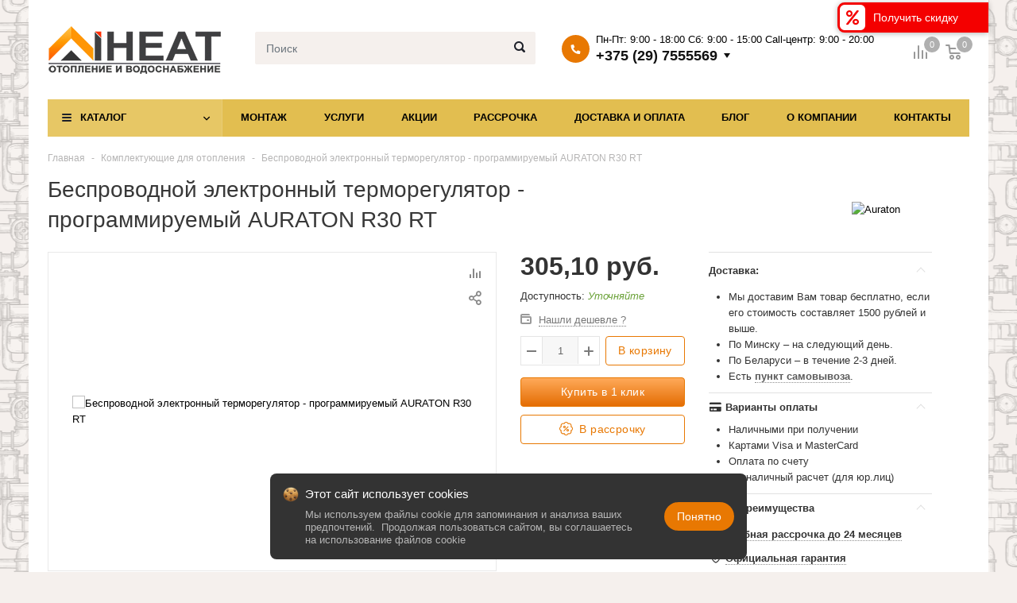

--- FILE ---
content_type: text/html; charset=UTF-8
request_url: https://iheat.by/products/besprovodnoj-elektronnyj-termoregulyator---programmiruemyj-auraton-r30-rt
body_size: 21353
content:
<!doctype html>
<html lang="ru">
<head>

    <base href="https://iheat.by/"/>

                
    
    <title>
        
        
                            Беспроводной электронный терморегулятор - программируемый AURATON R30 RT купить в Минске по низкой цене  
            

            </title>


    <meta http-equiv="Content-Type" content="text/html; charset=UTF-8"/>
    <meta name="description" content="
        
                            Купить Беспроводной электронный терморегулятор - программируемый AURATON R30 RT по выгодной цене в Минске ⭐ Рассрочка 0% ✅ Монтаж под ключ ✅ Бесплатная доставка ✅ Гарантия 5 лет.  
            

                                      "/>


    <meta name="keywords" content="Беспроводной электронный терморегулятор - программируемый AURATON R30 RT, Auraton, Газовые котлы"/>
    <meta name="viewport" content="width=device-width, initial-scale=1, shrink-to-fit=no">
 <meta name="yandex-verification" content="2bc9a0d7ba272922" />
 	<meta name="facebook-domain-verification" content="w15n7e5a9yr4jisakn81pf8h0alcb4" />
    
    

    
    
            <link rel="canonical" href="https://iheat.by/products/besprovodnoj-elektronnyj-termoregulyator---programmiruemyj-auraton-r30-rt"/>        

    <link href="design/axora/lib/lib.css" rel="stylesheet">
    <link href="design/axora/css/style.css" rel="stylesheet" type="text/css"/>

    
    

<!-- Google Tag Manager -->
<script>(function(w,d,s,l,i){w[l]=w[l]||[];w[l].push({'gtm.start':
new Date().getTime(),event:'gtm.js'});var f=d.getElementsByTagName(s)[0],
j=d.createElement(s),dl=l!='dataLayer'?'&l='+l:'';j.async=true;j.src=
'https://www.googletagmanager.com/gtm.js?id='+i+dl;f.parentNode.insertBefore(j,f);
})(window,document,'script','dataLayer','GTM-K4WXGSC');</script>
<!-- End Google Tag Manager -->

    
<link rel="apple-touch-icon" sizes="180x180" href="/apple-touch-icon.png">
<link rel="icon" type="image/png" sizes="32x32" href="/favicon-32x32.png">
<link rel="icon" type="image/png" sizes="16x16" href="/favicon-16x16.png">
<link rel="manifest" href="/site.webmanifest">
<link rel="mask-icon" href="/safari-pinned-tab.svg" color="#da532c">
<meta name="msapplication-TileColor" content="#da532c">
<meta name="theme-color" content="#ffffff">

 </head>


<body>
 
 <!-- Google Tag Manager (noscript) -->
<noscript><iframe src="https://www.googletagmanager.com/ns.html?id=GTM-K4WXGSC"
height="0" width="0" style="display:none;visibility:hidden"></iframe></noscript>
<!-- End Google Tag Manager (noscript) -->
 
<div class="search">
    <div class="search__main">
        <div class="container">
            <div class="search__main-inner">
                <form action="search" class="b-search__form search__form js-validation-form" novalidate="novalidate">
                    <div class="form-row">
                        <div class="col flex-grow-1">
                            <input type="text"
                                   class="search__input form-control form-control-lg js-autocomplete-search valid"
                                   placeholder="Поиск" name="keyword" required>
                        </div>

                        <div class="col-auto">
                            <button type="button" class="search__clear btn btn-outline-info btn-lg"><i
                                        class="fal fa-times"></i></button>
                        </div>
                    </div>
                </form>
            </div>
        </div>
    </div>

    <div class="search__content">
        <div class="container">
            <div class="search__content-inner">
                <div class="search__result js-autocomplete-search-results" style="position: relative">

                </div>
                <div class="search__result" style="display: none;">
                    <div class="search__result-section">
                        <div class="search__result-title">Каталог</div>

                    </div>
                    <div class="search__result-section">
                        <div class="search__result-title">Бренды</div>

                    </div>

                    <div class="search__result-section">
                        <div class="search__result-title">Товары</div>

                    </div>
                </div>
            </div>
        </div>
    </div>
</div>

<div class="container">
    <div class="header">
        <div class="header__content">
            <div class="container">
                <div class="header__content-inner">
                    <div class="header__middle">
                        <div class="header__logo">
                                                            <a href="./" class="logo">
                                    <img src="https://iheat.by/design/axora/images/logo.png"
                                         alt=""
                                         class="logo__img">
                                </a>
                                                    </div>

                        <div class="header__search">
                            <div class="header__search-wrapper">
                                <input value="" type="text"
                                       class="header__search-input form-control js-autocomplete-search"
                                       placeholder="Поиск">
                                <button type="button" class="header__search-btn"></button>
                            </div>
                        </div>

                        <div class="header__contacts">
                            <div class="top-contacts">
                                <div class="top-contacts__header">
                                    <span class="top-contacts__icon"><i class="fa fa-phone"></i></span>
                                    <div class="top-contacts__schedule">
                                     <span style="white-space: nowrap;"><b>Пн-Пт:</b> 9:00 - 18:00</span>
                                     <span style="white-space: nowrap;"><b>Сб:</b> 9:00 - 15:00</span>
                                     <span style="white-space: nowrap;"><b>Сall-центр:</b> 9:00 - 20:00</span>
                                    </div>
                                    <a class="top-contacts__phone" rel="nofollow" href="tel:+375297555569">+375 (29) 7555569</a>
                                </div>
                                <div class="top-contacts__dropdown">
                                    <ul class="top-contacts__list">
                                        <li><a rel="nofollow" href="tel:+375297555569"><i class="icon-velcom"></i> +375 (29) 7555569</a>
                                        </li>
                                        <li><a rel="nofollow" href="tel:+37517XXX"><i class="icon-gorod"></i> +375 (17)
                                                XXX</a></li>
                                        <li><a rel="nofollow" href="mailto:info@iheat.by"><i class="icon-email"></i> info@iheat.by</a>
                                        </li>
                                    </ul>
                                    <ul class="top-contacts__social">
                                        <li><a rel="nofollow" href="https://www.instagram.com/iheat.by/"><i
                                                        class="fab fa-instagram"></i></a></li>
                                        <li><a rel="nofollow" href="viber://chat?number=+375297555569"><i class="fab fa-viber"></i></a>
                                        </li>
                                        <li><a rel="nofollow" href="tg://resolve?domain=iheatby"><i class="fab fa-telegram-plane"></i></a>
                                        </li>
                                    </ul>
                                </div>
                            </div>
                        </div>
                    </div>
                </div>
            </div>
        </div>

        <div class="header__menu-line">
            <div class="container">
                <div class="header__menu-line-inner">
                    <div class="header__menu">
                        <div class="menu-popup">
                            <div class="menu-popup__bg"></div>
                            <div class="menu-popup__inner">
                                <button type="button" class="menu-popup__back"><i class="far fa-long-arrow-left"></i>
                                    Каталог
                                </button>
                                <button type="button" class="menu-popup__close close-btn"><i class="fal fa-times"></i>
                                </button>
                                <div class="menu-popup__content">
                                                                            <ul class="top-menu">
                                            <li class="top-menu__item js-catalog-wrapper">
                                             
                                             <a href="/catalog" class="top-menu__link js-catalog-btn">Каталог</a>

                                                <div class="top-menu__dropdown js-catalog-dropdown">
                                                    
                                                    <ul class="menu">
    
            <li class="menu__item">
            <div class="menu__row has-dropdown">
                                <button type="button" class="menu__toggle-btn">
                    <span><i class="far fa-angle-down"></i></span>
                </button>
                                <a href="catalog/kotly-otopleniya" data-category="533" class="menu__link">
                    <span class="menu__text">Котлы отопления</span>
                </a>
            </div>

                        <div class="menu__dropdown">
                                                        <div class="menu__group">
                        <div class="menu__group-title">
                            <a href="catalog/gazovye-kotly" class="menu__group-title-link">
                                                                    <span class="menu__group-image-wrapper">
                                        <img class="menu__group-image lazy" data-src="files/categories/gazovie-kotly-main.jpeg" alt="Газовые котлы">
                                    </span>
                                                                <span class="menu__group-title-text">Газовые котлы</span>
                            </a>
                        </div>
                    </div>
                                                                            <div class="menu__group">
                        <div class="menu__group-title">
                            <a href="catalog/elektricheskie-kotly" class="menu__group-title-link">
                                                                    <span class="menu__group-image-wrapper">
                                        <img class="menu__group-image lazy" data-src="files/categories/elektrokotly-main.jpeg" alt="Электрокотлы ">
                                    </span>
                                                                <span class="menu__group-title-text">Электрокотлы </span>
                            </a>
                        </div>
                    </div>
                                                                            <div class="menu__group">
                        <div class="menu__group-title">
                            <a href="catalog/tverdotoplivnye-kotly" class="menu__group-title-link">
                                                                    <span class="menu__group-image-wrapper">
                                        <img class="menu__group-image lazy" data-src="files/categories/tverdotoplivnie-kotly-main.jpeg" alt="Твердотопливные котлы">
                                    </span>
                                                                <span class="menu__group-title-text">Твердотопливные котлы</span>
                            </a>
                        </div>
                    </div>
                                    
            </div>
                    </li>
        
            <li class="menu__item">
            <div class="menu__row has-dropdown">
                                <button type="button" class="menu__toggle-btn">
                    <span><i class="far fa-angle-down"></i></span>
                </button>
                                <a href="catalog/komplektuyuschie-dlya-otopleniya" data-category="329" class="menu__link">
                    <span class="menu__text">Комплектующие для отопления</span>
                </a>
            </div>

                        <div class="menu__dropdown">
                                                        <div class="menu__group">
                        <div class="menu__group-title">
                            <a href="catalog/komnatnye-termostaty-i-avtomatika" class="menu__group-title-link">
                                                                    <span class="menu__group-image-wrapper">
                                        <img class="menu__group-image lazy" data-src="files/categories/123321.jpg" alt="Комнатные термостаты и автоматика">
                                    </span>
                                                                <span class="menu__group-title-text">Комнатные термостаты и автоматика</span>
                            </a>
                        </div>
                    </div>
                                                                            <div class="menu__group">
                        <div class="menu__group-title">
                            <a href="catalog/rasshiritelnye-baki" class="menu__group-title-link">
                                                                    <span class="menu__group-image-wrapper">
                                        <img class="menu__group-image lazy" data-src="files/categories/flexcon-r-8-80-combi.jpg" alt="Расширительные баки">
                                    </span>
                                                                <span class="menu__group-title-text">Расширительные баки</span>
                            </a>
                        </div>
                    </div>
                                                                            <div class="menu__group">
                        <div class="menu__group-title">
                            <a href="catalog/dymohody" class="menu__group-title-link">
                                                                    <span class="menu__group-image-wrapper">
                                        <img class="menu__group-image lazy" data-src="files/categories/detali-koaksikalnogo-dymohoda.jpeg" alt="Дымоходы">
                                    </span>
                                                                <span class="menu__group-title-text">Дымоходы</span>
                            </a>
                        </div>
                    </div>
                                                                            <div class="menu__group">
                        <div class="menu__group-title">
                            <a href="catalog/stabilizatory-napryazheniya" class="menu__group-title-link">
                                                                    <span class="menu__group-image-wrapper">
                                        <img class="menu__group-image lazy" data-src="files/categories/otzyvy-energiia-voltron-pch-500-12717004.jpg" alt="Стабилизаторы напряжения">
                                    </span>
                                                                <span class="menu__group-title-text">Стабилизаторы напряжения</span>
                            </a>
                        </div>
                    </div>
                                                                            <div class="menu__group">
                        <div class="menu__group-title">
                            <a href="catalog/armatura-bezopasnosti" class="menu__group-title-link">
                                                                    <span class="menu__group-image-wrapper">
                                        <img class="menu__group-image lazy" data-src="files/categories/armatura-bezopasnosti.jpg" alt="Арматура безопасности">
                                    </span>
                                                                <span class="menu__group-title-text">Арматура безопасности</span>
                            </a>
                        </div>
                    </div>
                                                                            <div class="menu__group">
                        <div class="menu__group-title">
                            <a href="catalog/teny" class="menu__group-title-link">
                                                                <span class="menu__group-title-text">ТЭНы</span>
                            </a>
                        </div>
                    </div>
                                                                            <div class="menu__group">
                        <div class="menu__group-title">
                            <a href="catalog/avtomatika-dlya-gazovyh-kotlov" class="menu__group-title-link">
                                                                <span class="menu__group-title-text">Автоматика для газовых котлов</span>
                            </a>
                        </div>
                    </div>
                                    
            </div>
                    </li>
        
            <li class="menu__item">
            <div class="menu__row has-dropdown">
                                <button type="button" class="menu__toggle-btn">
                    <span><i class="far fa-angle-down"></i></span>
                </button>
                                <a href="catalog/teplovye-nasosy" data-category="310" class="menu__link">
                    <span class="menu__text">Тепловые насосы </span>
                </a>
            </div>

                        <div class="menu__dropdown">
                                                        <div class="menu__group">
                        <div class="menu__group-title">
                            <a href="catalog/vozduh-voda" class="menu__group-title-link">
                                                                    <span class="menu__group-image-wrapper">
                                        <img class="menu__group-image lazy" data-src="files/categories/ecoair1.jpg" alt="Воздух-Вода">
                                    </span>
                                                                <span class="menu__group-title-text">Воздух-Вода</span>
                            </a>
                        </div>
                    </div>
                                                                            <div class="menu__group">
                        <div class="menu__group-title">
                            <a href="catalog/grunt-voda" class="menu__group-title-link">
                                                                <span class="menu__group-title-text">Грунт-Вода</span>
                            </a>
                        </div>
                    </div>
                                                                            <div class="menu__group">
                        <div class="menu__group-title">
                            <a href="catalog/vozduh-vozduh" class="menu__group-title-link">
                                                                <span class="menu__group-title-text">Воздух-Воздух</span>
                            </a>
                        </div>
                    </div>
                                                                            <div class="menu__group">
                        <div class="menu__group-title">
                            <a href="catalog/cooper-hunter" class="menu__group-title-link">
                                                                    <span class="menu__group-image-wrapper">
                                        <img class="menu__group-image lazy" data-src="files/categories/1111.jpg" alt="Cooper Hunter">
                                    </span>
                                                                <span class="menu__group-title-text">Cooper Hunter</span>
                            </a>
                        </div>
                    </div>
                                                                            <div class="menu__group">
                        <div class="menu__group-title">
                            <a href="catalog/de-dietrich" class="menu__group-title-link">
                                                                    <span class="menu__group-image-wrapper">
                                        <img class="menu__group-image lazy" data-src="files/categories/cfa082ac610f11e9f38f00163e8de452_4989cb944fc611eaab39ea9e3ddd6df7-1000x1000.jpg" alt="De Dietrich">
                                    </span>
                                                                <span class="menu__group-title-text">De Dietrich</span>
                            </a>
                        </div>
                    </div>
                                                                            <div class="menu__group">
                        <div class="menu__group-title">
                            <a href="catalog/nordduck" class="menu__group-title-link">
                                                                    <span class="menu__group-image-wrapper">
                                        <img class="menu__group-image lazy" data-src="files/categories/ecoair1.jpg" alt="Nordduck">
                                    </span>
                                                                <span class="menu__group-title-text">Nordduck</span>
                            </a>
                        </div>
                    </div>
                                                                            <div class="menu__group">
                        <div class="menu__group-title">
                            <a href="catalog/nibe-" class="menu__group-title-link">
                                                                    <span class="menu__group-image-wrapper">
                                        <img class="menu__group-image lazy" data-src="files/categories/0929f131ef82afdfa92adb61ec2d0a8d.png" alt="NIBE ">
                                    </span>
                                                                <span class="menu__group-title-text">NIBE </span>
                            </a>
                        </div>
                    </div>
                                    
            </div>
                    </li>
        
            <li class="menu__item">
            <div class="menu__row has-dropdown">
                                <button type="button" class="menu__toggle-btn">
                    <span><i class="far fa-angle-down"></i></span>
                </button>
                                <a href="catalog/vodonagrevateli-bojlery" data-category="150" class="menu__link">
                    <span class="menu__text">Водонагреватели (бойлеры)</span>
                </a>
            </div>

                        <div class="menu__dropdown">
                                                        <div class="menu__group">
                        <div class="menu__group-title">
                            <a href="catalog/elektricheskie-vodonagrevateli" class="menu__group-title-link">
                                                                <span class="menu__group-title-text">Электрические водонагреватели</span>
                            </a>
                        </div>
                    </div>
                                                                            <div class="menu__group">
                        <div class="menu__group-title">
                            <a href="catalog/kombinirovannye-vodonagrevateli" class="menu__group-title-link">
                                                                <span class="menu__group-title-text">Комбинированные водонагреватели</span>
                            </a>
                        </div>
                    </div>
                                                                            <div class="menu__group">
                        <div class="menu__group-title">
                            <a href="catalog/bojlery-kosvennogo-nagreva" class="menu__group-title-link">
                                                                    <span class="menu__group-image-wrapper">
                                        <img class="menu__group-image lazy" data-src="files/categories/kartinkavmenya.jpg" alt="Бойлеры косвенного нагрева">
                                    </span>
                                                                <span class="menu__group-title-text">Бойлеры косвенного нагрева</span>
                            </a>
                        </div>
                    </div>
                                                                            <div class="menu__group">
                        <div class="menu__group-title">
                            <a href="catalog/bufernye-emkosti-akkumuliruyuschie-emkosti" class="menu__group-title-link">
                                                                    <span class="menu__group-image-wrapper">
                                        <img class="menu__group-image lazy" data-src="files/categories/bufernye-emkosti-akkumuliruyuschie-emkosti.jpg" alt="Буферные емкости ">
                                    </span>
                                                                <span class="menu__group-title-text">Буферные емкости </span>
                            </a>
                        </div>
                    </div>
                                                                            <div class="menu__group">
                        <div class="menu__group-title">
                            <a href="catalog/s-tank" class="menu__group-title-link">
                                                                    <span class="menu__group-image-wrapper">
                                        <img class="menu__group-image lazy" data-src="files/categories/s-tanklogo.jpg" alt="S-Tank">
                                    </span>
                                                                <span class="menu__group-title-text">S-Tank</span>
                            </a>
                        </div>
                    </div>
                                                                            <div class="menu__group">
                        <div class="menu__group-title">
                            <a href="catalog/teplobak" class="menu__group-title-link">
                                                                    <span class="menu__group-image-wrapper">
                                        <img class="menu__group-image lazy" data-src="files/categories/images.jpg" alt="Теплобак">
                                    </span>
                                                                <span class="menu__group-title-text">Теплобак</span>
                            </a>
                        </div>
                    </div>
                                                                            <div class="menu__group">
                        <div class="menu__group-title">
                            <a href="catalog/reflex" class="menu__group-title-link">
                                                                    <span class="menu__group-image-wrapper">
                                        <img class="menu__group-image lazy" data-src="files/categories/reflex.jpg" alt="Reflex">
                                    </span>
                                                                <span class="menu__group-title-text">Reflex</span>
                            </a>
                        </div>
                    </div>
                                                                            <div class="menu__group">
                        <div class="menu__group-title">
                            <a href="catalog/huch" class="menu__group-title-link">
                                                                    <span class="menu__group-image-wrapper">
                                        <img class="menu__group-image lazy" data-src="files/categories/huch_20150731130757.png" alt="Huch">
                                    </span>
                                                                <span class="menu__group-title-text">Huch</span>
                            </a>
                        </div>
                    </div>
                                                                            <div class="menu__group">
                        <div class="menu__group-title">
                            <a href="catalog/elektricheskie-vodonagrevateli-electrolux" class="menu__group-title-link">
                                                                <span class="menu__group-title-text">Electrolux</span>
                            </a>
                        </div>
                    </div>
                                                                            <div class="menu__group">
                        <div class="menu__group-title">
                            <a href="catalog/ariston-vodonagrevateli" class="menu__group-title-link">
                                                                <span class="menu__group-title-text">Ariston</span>
                            </a>
                        </div>
                    </div>
                                                                            <div class="menu__group">
                        <div class="menu__group-title">
                            <a href="catalog/ferroli-vodonagrevateli" class="menu__group-title-link">
                                                                <span class="menu__group-title-text">Ferroli</span>
                            </a>
                        </div>
                    </div>
                                    
            </div>
                    </li>
        
            <li class="menu__item">
            <div class="menu__row has-dropdown">
                                <button type="button" class="menu__toggle-btn">
                    <span><i class="far fa-angle-down"></i></span>
                </button>
                                <a href="catalog/radiatory-otopleniya" data-category="152" class="menu__link">
                    <span class="menu__text">Отопительные радиаторы (батареи)</span>
                </a>
            </div>

                        <div class="menu__dropdown">
                                                        <div class="menu__group">
                        <div class="menu__group-title">
                            <a href="catalog/stalnye" class="menu__group-title-link">
                                                                    <span class="menu__group-image-wrapper">
                                        <img class="menu__group-image lazy" data-src="files/categories/stalnye.jpg" alt="Стальные">
                                    </span>
                                                                <span class="menu__group-title-text">Стальные</span>
                            </a>
                        </div>
                    </div>
                                                                            <div class="menu__group">
                        <div class="menu__group-title">
                            <a href="catalog/bimetallicheskie" class="menu__group-title-link">
                                                                    <span class="menu__group-image-wrapper">
                                        <img class="menu__group-image lazy" data-src="files/categories/bimetallicheskie.jpg" alt="Биметаллические">
                                    </span>
                                                                <span class="menu__group-title-text">Биметаллические</span>
                            </a>
                        </div>
                    </div>
                                                                            <div class="menu__group">
                        <div class="menu__group-title">
                            <a href="catalog/alyuminevye" class="menu__group-title-link">
                                                                    <span class="menu__group-image-wrapper">
                                        <img class="menu__group-image lazy" data-src="files/categories/alyuminevye.jpg" alt="Алюминевые">
                                    </span>
                                                                <span class="menu__group-title-text">Алюминевые</span>
                            </a>
                        </div>
                    </div>
                                                                            <div class="menu__group">
                        <div class="menu__group-title">
                            <a href="catalog/chugunnye-" class="menu__group-title-link">
                                                                <span class="menu__group-title-text">Чугунные </span>
                            </a>
                        </div>
                    </div>
                                                                            <div class="menu__group">
                        <div class="menu__group-title">
                            <a href="catalog/dizajnerskie-radiatory" class="menu__group-title-link">
                                                                    <span class="menu__group-image-wrapper">
                                        <img class="menu__group-image lazy" data-src="files/categories/dizajnerskie-radiatory.jpg" alt="Дизайнерские радиаторы">
                                    </span>
                                                                <span class="menu__group-title-text">Дизайнерские радиаторы</span>
                            </a>
                        </div>
                    </div>
                                                                            <div class="menu__group">
                        <div class="menu__group-title">
                            <a href="catalog/kermi" class="menu__group-title-link">
                                                                    <span class="menu__group-image-wrapper">
                                        <img class="menu__group-image lazy" data-src="files/categories/kermi313131231.jpg" alt="Kermi">
                                    </span>
                                                                <span class="menu__group-title-text">Kermi</span>
                            </a>
                        </div>
                    </div>
                                                                            <div class="menu__group">
                        <div class="menu__group-title">
                            <a href="catalog/buderus1" class="menu__group-title-link">
                                                                    <span class="menu__group-image-wrapper">
                                        <img class="menu__group-image lazy" data-src="files/categories/996-buderus-logo-hersteller.jpg" alt="Buderus">
                                    </span>
                                                                <span class="menu__group-title-text">Buderus</span>
                            </a>
                        </div>
                    </div>
                                                                            <div class="menu__group">
                        <div class="menu__group-title">
                            <a href="catalog/royal-thermo" class="menu__group-title-link">
                                                                    <span class="menu__group-image-wrapper">
                                        <img class="menu__group-image lazy" data-src="files/categories/royalthermo-min.jpg" alt="Royal Thermo">
                                    </span>
                                                                <span class="menu__group-title-text">Royal Thermo</span>
                            </a>
                        </div>
                    </div>
                                                                            <div class="menu__group">
                        <div class="menu__group-title">
                            <a href="catalog/teplopribor" class="menu__group-title-link">
                                                                    <span class="menu__group-image-wrapper">
                                        <img class="menu__group-image lazy" data-src="files/categories/teplopribor.jpg" alt="Теплоприбор">
                                    </span>
                                                                <span class="menu__group-title-text">Теплоприбор</span>
                            </a>
                        </div>
                    </div>
                                                                            <div class="menu__group">
                        <div class="menu__group-title">
                            <a href="catalog/arbonia" class="menu__group-title-link">
                                                                    <span class="menu__group-image-wrapper">
                                        <img class="menu__group-image lazy" data-src="files/categories/arbonia-it-vector-logo.png" alt="Arbonia">
                                    </span>
                                                                <span class="menu__group-title-text">Arbonia</span>
                            </a>
                        </div>
                    </div>
                                                                            <div class="menu__group">
                        <div class="menu__group-title">
                            <a href="catalog/prado" class="menu__group-title-link">
                                                                    <span class="menu__group-image-wrapper">
                                        <img class="menu__group-image lazy" data-src="files/categories/28797_radiator-stalnoy-prado-classic-22.jpg" alt="Prado">
                                    </span>
                                                                <span class="menu__group-title-text">Prado</span>
                            </a>
                        </div>
                    </div>
                                                                            <div class="menu__group">
                        <div class="menu__group-title">
                            <a href="catalog/loten" class="menu__group-title-link">
                                                                    <span class="menu__group-image-wrapper">
                                        <img class="menu__group-image lazy" data-src="files/categories/loten.jpg" alt="Loten">
                                    </span>
                                                                <span class="menu__group-title-text">Loten</span>
                            </a>
                        </div>
                    </div>
                                                                            <div class="menu__group">
                        <div class="menu__group-title">
                            <a href="catalog/silver" class="menu__group-title-link">
                                                                    <span class="menu__group-image-wrapper">
                                        <img class="menu__group-image lazy" data-src="files/categories/silver.jpg" alt="Silver">
                                    </span>
                                                                <span class="menu__group-title-text">Silver</span>
                            </a>
                        </div>
                    </div>
                                                                            <div class="menu__group">
                        <div class="menu__group-title">
                            <a href="catalog/lemaksradiator" class="menu__group-title-link">
                                                                    <span class="menu__group-image-wrapper">
                                        <img class="menu__group-image lazy" data-src="files/categories/logo_lemax_0.jpg" alt="Лемакс">
                                    </span>
                                                                <span class="menu__group-title-text">Лемакс</span>
                            </a>
                        </div>
                    </div>
                                                                            <div class="menu__group">
                        <div class="menu__group-title">
                            <a href="catalog/kzto" class="menu__group-title-link">
                                                                    <span class="menu__group-image-wrapper">
                                        <img class="menu__group-image lazy" data-src="files/categories/kzto.jpg" alt="KZTO">
                                    </span>
                                                                <span class="menu__group-title-text">KZTO</span>
                            </a>
                        </div>
                    </div>
                                                                            <div class="menu__group">
                        <div class="menu__group-title">
                            <a href="catalog/unilux" class="menu__group-title-link">
                                                                    <span class="menu__group-image-wrapper">
                                        <img class="menu__group-image lazy" data-src="files/categories/unilux.jpg" alt="Unilux">
                                    </span>
                                                                <span class="menu__group-title-text">Unilux</span>
                            </a>
                        </div>
                    </div>
                                                                            <div class="menu__group">
                        <div class="menu__group-title">
                            <a href="catalog/bilux" class="menu__group-title-link">
                                                                    <span class="menu__group-image-wrapper">
                                        <img class="menu__group-image lazy" data-src="files/categories/bilux.png" alt="BILUX">
                                    </span>
                                                                <span class="menu__group-title-text">BILUX</span>
                            </a>
                        </div>
                    </div>
                                                                            <div class="menu__group">
                        <div class="menu__group-title">
                            <a href="catalog/zehnder" class="menu__group-title-link">
                                                                    <span class="menu__group-image-wrapper">
                                        <img class="menu__group-image lazy" data-src="files/categories/zehnder.jpg" alt="Zehnder">
                                    </span>
                                                                <span class="menu__group-title-text">Zehnder</span>
                            </a>
                        </div>
                    </div>
                                                                            <div class="menu__group">
                        <div class="menu__group-title">
                            <a href="catalog/anit-" class="menu__group-title-link">
                                                                    <span class="menu__group-image-wrapper">
                                        <img class="menu__group-image lazy" data-src="files/categories/anit.png" alt="Anit ">
                                    </span>
                                                                <span class="menu__group-title-text">Anit </span>
                            </a>
                        </div>
                    </div>
                                                                            <div class="menu__group">
                        <div class="menu__group-title">
                            <a href="catalog/vertikalnye" class="menu__group-title-link">
                                                                <span class="menu__group-title-text">Вертикальные радиаторы</span>
                            </a>
                        </div>
                    </div>
                                                                            <div class="menu__group">
                        <div class="menu__group-title">
                            <a href="catalog/gorizontalnye-radiatory" class="menu__group-title-link">
                                                                <span class="menu__group-title-text">Горизонтальные радиаторы</span>
                            </a>
                        </div>
                    </div>
                                                                            <div class="menu__group">
                        <div class="menu__group-title">
                            <a href="catalog/nizhnee-podklyuchenie" class="menu__group-title-link">
                                                                <span class="menu__group-title-text">Нижнее подключение</span>
                            </a>
                        </div>
                    </div>
                                                                            <div class="menu__group">
                        <div class="menu__group-title">
                            <a href="catalog/bokovoe-podklyuchenie1" class="menu__group-title-link">
                                                                <span class="menu__group-title-text">Боковое подключение</span>
                            </a>
                        </div>
                    </div>
                                                                            <div class="menu__group">
                        <div class="menu__group-title">
                            <a href="catalog/elektricheskie-radiatory" class="menu__group-title-link">
                                                                <span class="menu__group-title-text">Электрические радиаторы</span>
                            </a>
                        </div>
                    </div>
                                                                            <div class="menu__group">
                        <div class="menu__group-title">
                            <a href="catalog/polotentsesushiteli" class="menu__group-title-link">
                                                                <span class="menu__group-title-text">Полотенцесушители</span>
                            </a>
                        </div>
                    </div>
                                                                            <div class="menu__group">
                        <div class="menu__group-title">
                            <a href="catalog/komplektuyuschie-k-radiatoram" class="menu__group-title-link">
                                                                <span class="menu__group-title-text">Комплектующие к радиаторам</span>
                            </a>
                        </div>
                    </div>
                                    
            </div>
                    </li>
        
            <li class="menu__item">
            <div class="menu__row has-dropdown">
                                <button type="button" class="menu__toggle-btn">
                    <span><i class="far fa-angle-down"></i></span>
                </button>
                                <a href="catalog/konvektory" data-category="192" class="menu__link">
                    <span class="menu__text">Конвекторы</span>
                </a>
            </div>

                        <div class="menu__dropdown">
                                                        <div class="menu__group">
                        <div class="menu__group-title">
                            <a href="catalog/elektrokonvektory" class="menu__group-title-link">
                                                                <span class="menu__group-title-text">Электроконвекторы</span>
                            </a>
                        </div>
                    </div>
                                                                            <div class="menu__group">
                        <div class="menu__group-title">
                            <a href="catalog/vnutripolnye-konvektora" class="menu__group-title-link">
                                                                <span class="menu__group-title-text">Внутрипольные конвекторы</span>
                            </a>
                        </div>
                    </div>
                                    
            </div>
                    </li>
        
            <li class="menu__item">
            <div class="menu__row has-dropdown">
                                <button type="button" class="menu__toggle-btn">
                    <span><i class="far fa-angle-down"></i></span>
                </button>
                                <a href="catalog/inzhenernaya-santehnika" data-category="153" class="menu__link">
                    <span class="menu__text">Инженерная сантехника</span>
                </a>
            </div>

                        <div class="menu__dropdown">
                                                        <div class="menu__group">
                        <div class="menu__group-title">
                            <a href="catalog/inzhenernye-sistemy-kermi-x-net" class="menu__group-title-link">
                                                                    <span class="menu__group-image-wrapper">
                                        <img class="menu__group-image lazy" data-src="files/categories/inzhenernye-sistemy-kermi-x-net.jpg" alt="Инженерные системы KERMI X-net">
                                    </span>
                                                                <span class="menu__group-title-text">Инженерные системы KERMI X-net</span>
                            </a>
                        </div>
                    </div>
                                                                            <div class="menu__group">
                        <div class="menu__group-title">
                            <a href="catalog/inzhenernye-sistemy-tece" class="menu__group-title-link">
                                                                    <span class="menu__group-image-wrapper">
                                        <img class="menu__group-image lazy" data-src="files/categories/tcb_760016_tif.jpg" alt="Инженерные системы TECE">
                                    </span>
                                                                <span class="menu__group-title-text">Инженерные системы TECE</span>
                            </a>
                        </div>
                    </div>
                                                                            <div class="menu__group">
                        <div class="menu__group-title">
                            <a href="catalog/zapornaya-armatura-i-fitingi" class="menu__group-title-link">
                                                                    <span class="menu__group-image-wrapper">
                                        <img class="menu__group-image lazy" data-src="files/categories/57d69fbb47821.jpg" alt="Запорная арматура и фитинги">
                                    </span>
                                                                <span class="menu__group-title-text">Запорная арматура и фитинги</span>
                            </a>
                        </div>
                    </div>
                                                                            <div class="menu__group">
                        <div class="menu__group-title">
                            <a href="catalog/rashodnye-materialy-i-krepezh-walraven" class="menu__group-title-link">
                                                                    <span class="menu__group-image-wrapper">
                                        <img class="menu__group-image lazy" data-src="files/categories/19cc2e3326018becc5f745a0701208b2.jpg" alt="Расходные материалы и крепеж Walraven">
                                    </span>
                                                                <span class="menu__group-title-text">Расходные материалы и крепеж Walraven</span>
                            </a>
                        </div>
                    </div>
                                                                            <div class="menu__group">
                        <div class="menu__group-title">
                            <a href="catalog/fitingi-iz-nerzhaveyuschej-stali-valtec" class="menu__group-title-link">
                                                                    <span class="menu__group-image-wrapper">
                                        <img class="menu__group-image lazy" data-src="files/categories/fitingi-iz-nerzhaveyuschej-stali-valtec.jpg" alt="Фитинги из нержавеющей стали VALTEC">
                                    </span>
                                                                <span class="menu__group-title-text">Фитинги из нержавеющей стали VALTEC</span>
                            </a>
                        </div>
                    </div>
                                                                                                                                                                                                                            <div class="menu__group">
                        <div class="menu__group-title">
                            <a href="catalog/avtomatika-i-termoregulyatory" class="menu__group-title-link">
                                                                    <span class="menu__group-image-wrapper">
                                        <img class="menu__group-image lazy" data-src="files/categories/nazvani1.jpg" alt="Автоматика и терморегуляторы">
                                    </span>
                                                                <span class="menu__group-title-text">Автоматика и терморегуляторы</span>
                            </a>
                        </div>
                    </div>
                                                                            <div class="menu__group">
                        <div class="menu__group-title">
                            <a href="catalog/zapornaya-armatura-dlya-radiatorov" class="menu__group-title-link">
                                                                    <span class="menu__group-image-wrapper">
                                        <img class="menu__group-image lazy" data-src="files/categories/zapornaya-armatura.jpg" alt="Запорная арматура для радиаторов">
                                    </span>
                                                                <span class="menu__group-title-text">Запорная арматура для радиаторов</span>
                            </a>
                        </div>
                    </div>
                                                                                                                                                                                        <div class="menu__group">
                        <div class="menu__group-title">
                            <a href="catalog/termostaticheskie-klapana" class="menu__group-title-link">
                                                                    <span class="menu__group-image-wrapper">
                                        <img class="menu__group-image lazy" data-src="files/categories/c155980bf409fcf96ad498e2cd75edee-600x600.jpg" alt="Термостатические клапаны">
                                    </span>
                                                                <span class="menu__group-title-text">Термостатические клапаны</span>
                            </a>
                        </div>
                    </div>
                                                                            <div class="menu__group">
                        <div class="menu__group-title">
                            <a href="catalog/mednye-truby" class="menu__group-title-link">
                                                                    <span class="menu__group-image-wrapper">
                                        <img class="menu__group-image lazy" data-src="files/categories/mednye-truby.jpg" alt="Медные трубы">
                                    </span>
                                                                <span class="menu__group-title-text">Медные трубы</span>
                            </a>
                        </div>
                    </div>
                                                                            <div class="menu__group">
                        <div class="menu__group-title">
                            <a href="catalog/sistemy-kontrolya-protechki-vody" class="menu__group-title-link">
                                                                <span class="menu__group-title-text">Системы контроля протечки воды</span>
                            </a>
                        </div>
                    </div>
                                    
            </div>
                    </li>
        
            <li class="menu__item">
            <div class="menu__row has-dropdown">
                                <button type="button" class="menu__toggle-btn">
                    <span><i class="far fa-angle-down"></i></span>
                </button>
                                <a href="catalog/nasosy" data-category="253" class="menu__link">
                    <span class="menu__text">Насосы</span>
                </a>
            </div>

                        <div class="menu__dropdown">
                                                        <div class="menu__group">
                        <div class="menu__group-title">
                            <a href="catalog/unipump" class="menu__group-title-link">
                                                                    <span class="menu__group-image-wrapper">
                                        <img class="menu__group-image lazy" data-src="files/categories/0c8fa71809cfe4371f37dd4b92edfdbc.png" alt="Unipump">
                                    </span>
                                                                <span class="menu__group-title-text">Unipump</span>
                            </a>
                        </div>
                    </div>
                                                                            <div class="menu__group">
                        <div class="menu__group-title">
                            <a href="catalog/grundfos" class="menu__group-title-link">
                                                                <span class="menu__group-title-text">Grundfos</span>
                            </a>
                        </div>
                    </div>
                                                                            <div class="menu__group">
                        <div class="menu__group-title">
                            <a href="catalog/tsirkulyatsionnye-nasosy" class="menu__group-title-link">
                                                                <span class="menu__group-title-text">Циркуляционные насосы</span>
                            </a>
                        </div>
                    </div>
                                                                            <div class="menu__group">
                        <div class="menu__group-title">
                            <a href="catalog/pogruzhnye-nasosy" class="menu__group-title-link">
                                                                <span class="menu__group-title-text">Погружные насосы </span>
                            </a>
                        </div>
                    </div>
                                                                            <div class="menu__group">
                        <div class="menu__group-title">
                            <a href="catalog/skvazhinnye-nasosy-" class="menu__group-title-link">
                                                                <span class="menu__group-title-text">Скважинные насосы </span>
                            </a>
                        </div>
                    </div>
                                                                            <div class="menu__group">
                        <div class="menu__group-title">
                            <a href="catalog/nasosno-smesitelnye-uzly" class="menu__group-title-link">
                                                                    <span class="menu__group-image-wrapper">
                                        <img class="menu__group-image lazy" data-src="files/categories/nasosno-smesitelnye-uzly.jpg" alt="Насосно-смесительные узлы">
                                    </span>
                                                                <span class="menu__group-title-text">Насосно-смесительные узлы</span>
                            </a>
                        </div>
                    </div>
                                                                            <div class="menu__group">
                        <div class="menu__group-title">
                            <a href="catalog/avtomatika-dlya-sistem-vodosnabzheniya" class="menu__group-title-link">
                                                                <span class="menu__group-title-text">Автоматика для систем водоснабжения</span>
                            </a>
                        </div>
                    </div>
                                    
            </div>
                    </li>
        
            <li class="menu__item">
            <div class="menu__row has-dropdown">
                                <button type="button" class="menu__toggle-btn">
                    <span><i class="far fa-angle-down"></i></span>
                </button>
                                <a href="catalog/vodopodgotovka" data-category="339" class="menu__link">
                    <span class="menu__text">Оборудование для очистки воды</span>
                </a>
            </div>

                        <div class="menu__dropdown">
                                                        <div class="menu__group">
                        <div class="menu__group-title">
                            <a href="catalog/stantsii-umyagcheniya-i-obezzhelezivaniya-vody" class="menu__group-title-link">
                                                                    <span class="menu__group-image-wrapper">
                                        <img class="menu__group-image lazy" data-src="files/categories/filtry-dlya-vody.png" alt="Фильтры для воды">
                                    </span>
                                                                <span class="menu__group-title-text">Фильтры для воды</span>
                            </a>
                        </div>
                    </div>
                                                                            <div class="menu__group">
                        <div class="menu__group-title">
                            <a href="catalog/filtr-obratnogo-osmosa" class="menu__group-title-link">
                                                                    <span class="menu__group-image-wrapper">
                                        <img class="menu__group-image lazy" data-src="files/categories/filtr-obratnogo-osmosa-ecosoft-standart-5-50-voda21veka-by.jpg" alt="Фильтры обратного осмоса">
                                    </span>
                                                                <span class="menu__group-title-text">Фильтры обратного осмоса</span>
                            </a>
                        </div>
                    </div>
                                                                            <div class="menu__group">
                        <div class="menu__group-title">
                            <a href="catalog/filtra" class="menu__group-title-link">
                                                                    <span class="menu__group-image-wrapper">
                                        <img class="menu__group-image lazy" data-src="files/categories/komplekt-kartridzhey-ecosoft-p-ure-balance.jpg" alt="Картриджи для фильтров воды">
                                    </span>
                                                                <span class="menu__group-title-text">Картриджи для фильтров воды</span>
                            </a>
                        </div>
                    </div>
                                                                            <div class="menu__group">
                        <div class="menu__group-title">
                            <a href="catalog/vodopodgotovka-electrolux" class="menu__group-title-link">
                                                                <span class="menu__group-title-text">Electrolux</span>
                            </a>
                        </div>
                    </div>
                                    
            </div>
                    </li>
        
            <li class="menu__item">
            <div class="menu__row has-dropdown">
                                <button type="button" class="menu__toggle-btn">
                    <span><i class="far fa-angle-down"></i></span>
                </button>
                                <a href="catalog/installyatsii" data-category="342" class="menu__link">
                    <span class="menu__text">Инсталляции</span>
                </a>
            </div>

                        <div class="menu__dropdown">
                                                        <div class="menu__group">
                        <div class="menu__group-title">
                            <a href="catalog/installyatsii-dlya-unitaza" class="menu__group-title-link">
                                                                    <span class="menu__group-image-wrapper">
                                        <img class="menu__group-image lazy" data-src="files/categories/60790b6a6f2a2eca9809966ae27cc271.jpeg" alt="Инсталляции для унитаза">
                                    </span>
                                                                <span class="menu__group-title-text">Инсталляции для унитаза</span>
                            </a>
                        </div>
                    </div>
                                                                            <div class="menu__group">
                        <div class="menu__group-title">
                            <a href="catalog/installyatsii-dlya-bide" class="menu__group-title-link">
                                                                    <span class="menu__group-image-wrapper">
                                        <img class="menu__group-image lazy" data-src="files/categories/dom-by-pics-items-udakspe04x-600x600.jpg" alt="Инсталляции для биде">
                                    </span>
                                                                <span class="menu__group-title-text">Инсталляции для биде</span>
                            </a>
                        </div>
                    </div>
                                                                            <div class="menu__group">
                        <div class="menu__group-title">
                            <a href="catalog/installyatsii-dlya-pissuara" class="menu__group-title-link">
                                                                    <span class="menu__group-image-wrapper">
                                        <img class="menu__group-image lazy" data-src="files/categories/14308_0.jpg" alt="Инсталляции для писсуара">
                                    </span>
                                                                <span class="menu__group-title-text">Инсталляции для писсуара</span>
                            </a>
                        </div>
                    </div>
                                                                            <div class="menu__group">
                        <div class="menu__group-title">
                            <a href="catalog/installyatsii-dlya-umyvalnika" class="menu__group-title-link">
                                                                    <span class="menu__group-image-wrapper">
                                        <img class="menu__group-image lazy" data-src="files/categories/installyatsiya-dlya-umyvalnika-tece-9310000.jpg" alt="Инсталляции для умывальника">
                                    </span>
                                                                <span class="menu__group-title-text">Инсталляции для умывальника</span>
                            </a>
                        </div>
                    </div>
                                                                                                                <div class="menu__group">
                        <div class="menu__group-title">
                            <a href="catalog/installyatsii-geberit" class="menu__group-title-link">
                                                                <span class="menu__group-title-text">Geberit</span>
                            </a>
                        </div>
                    </div>
                                    
            </div>
                    </li>
        
            <li class="menu__item">
            <div class="menu__row has-dropdown">
                                <button type="button" class="menu__toggle-btn">
                    <span><i class="far fa-angle-down"></i></span>
                </button>
                                <a href="catalog/kaminy" data-category="556" class="menu__link">
                    <span class="menu__text">Камины</span>
                </a>
            </div>

                        <div class="menu__dropdown">
                                                        <div class="menu__group">
                        <div class="menu__group-title">
                            <a href="catalog/pelletnye-kaminy" class="menu__group-title-link">
                                                                    <span class="menu__group-image-wrapper">
                                        <img class="menu__group-image lazy" data-src="files/categories/pelletnyj-kamin.jpeg" alt="Пеллетные камины">
                                    </span>
                                                                <span class="menu__group-title-text">Пеллетные камины</span>
                            </a>
                        </div>
                    </div>
                                                                            <div class="menu__group">
                        <div class="menu__group-title">
                            <a href="catalog/centrometal" class="menu__group-title-link">
                                                                    <span class="menu__group-image-wrapper">
                                        <img class="menu__group-image lazy" data-src="files/categories/centrometal.jpg" alt="Centrometal">
                                    </span>
                                                                <span class="menu__group-title-text">Centrometal</span>
                            </a>
                        </div>
                    </div>
                                                                            <div class="menu__group">
                        <div class="menu__group-title">
                            <a href="catalog/kaminy-brunner" class="menu__group-title-link">
                                                                    <span class="menu__group-image-wrapper">
                                        <img class="menu__group-image lazy" data-src="files/categories/kaminy-brunner-menu-min.jpeg" alt="Brunner">
                                    </span>
                                                                <span class="menu__group-title-text">Brunner</span>
                            </a>
                        </div>
                    </div>
                                                                            <div class="menu__group">
                        <div class="menu__group-title">
                            <a href="catalog/kaminy-smolcom" class="menu__group-title-link">
                                                                    <span class="menu__group-image-wrapper">
                                        <img class="menu__group-image lazy" data-src="files/categories/smolcom.jpeg" alt="Smolcom">
                                    </span>
                                                                <span class="menu__group-title-text">Smolcom</span>
                            </a>
                        </div>
                    </div>
                                                                            <div class="menu__group">
                        <div class="menu__group-title">
                            <a href="catalog/elektrokaminy" class="menu__group-title-link">
                                                                <span class="menu__group-title-text">Электрокамины</span>
                            </a>
                        </div>
                    </div>
                                    
            </div>
                    </li>
        
            <li class="menu__item">
            <div class="menu__row has-dropdown">
                                <button type="button" class="menu__toggle-btn">
                    <span><i class="far fa-angle-down"></i></span>
                </button>
                                <a href="catalog/konditsionery" data-category="587" class="menu__link">
                    <span class="menu__text">Кондиционеры</span>
                </a>
            </div>

                        <div class="menu__dropdown">
                                                        <div class="menu__group">
                        <div class="menu__group-title">
                            <a href="catalog/split-sistema" class="menu__group-title-link">
                                                                    <span class="menu__group-image-wrapper">
                                        <img class="menu__group-image lazy" data-src="files/categories/split-sistemy1.jpeg" alt="Сплит-система">
                                    </span>
                                                                <span class="menu__group-title-text">Сплит-система</span>
                            </a>
                        </div>
                    </div>
                                                                            <div class="menu__group">
                        <div class="menu__group-title">
                            <a href="catalog/mobilnye-konditsionery" class="menu__group-title-link">
                                                                <span class="menu__group-title-text">Мобильные кондиционеры</span>
                            </a>
                        </div>
                    </div>
                                                                            <div class="menu__group">
                        <div class="menu__group-title">
                            <a href="catalog/konditsionery-lg" class="menu__group-title-link">
                                                                <span class="menu__group-title-text">LG</span>
                            </a>
                        </div>
                    </div>
                                                                            <div class="menu__group">
                        <div class="menu__group-title">
                            <a href="catalog/konditsionery-royal-clima" class="menu__group-title-link">
                                                                    <span class="menu__group-image-wrapper">
                                        <img class="menu__group-image lazy" data-src="files/categories/royal-clima.png" alt="Royal Clima">
                                    </span>
                                                                <span class="menu__group-title-text">Royal Clima</span>
                            </a>
                        </div>
                    </div>
                                                                            <div class="menu__group">
                        <div class="menu__group-title">
                            <a href="catalog/konditsionery-electrolux" class="menu__group-title-link">
                                                                <span class="menu__group-title-text">Electrolux</span>
                            </a>
                        </div>
                    </div>
                                    
            </div>
                    </li>
        
            <li class="menu__item">
            <div class="menu__row has-dropdown">
                                <button type="button" class="menu__toggle-btn">
                    <span><i class="far fa-angle-down"></i></span>
                </button>
                                <a href="catalog/klimaticheskaya-tehnika" data-category="655" class="menu__link">
                    <span class="menu__text">Климатическая техника</span>
                </a>
            </div>

                        <div class="menu__dropdown">
                                                        <div class="menu__group">
                        <div class="menu__group-title">
                            <a href="catalog/uvlazhniteli-vozduha" class="menu__group-title-link">
                                                                <span class="menu__group-title-text">Увлажнители воздуха</span>
                            </a>
                        </div>
                    </div>
                                                                            <div class="menu__group">
                        <div class="menu__group-title">
                            <a href="catalog/ochistiteli-vozduha" class="menu__group-title-link">
                                                                <span class="menu__group-title-text">Очистители воздуха</span>
                            </a>
                        </div>
                    </div>
                                                                            <div class="menu__group">
                        <div class="menu__group-title">
                            <a href="catalog/mojki-vozduha" class="menu__group-title-link">
                                                                <span class="menu__group-title-text">Мойки воздуха</span>
                            </a>
                        </div>
                    </div>
                                                                            <div class="menu__group">
                        <div class="menu__group-title">
                            <a href="catalog/klimaticheskie-kompleksy" class="menu__group-title-link">
                                                                <span class="menu__group-title-text">Климатические комплексы</span>
                            </a>
                        </div>
                    </div>
                                                                            <div class="menu__group">
                        <div class="menu__group-title">
                            <a href="catalog/pritochno-ochistitelnye-kompleksy" class="menu__group-title-link">
                                                                <span class="menu__group-title-text">Приточно-очистительные комплексы</span>
                            </a>
                        </div>
                    </div>
                                    
            </div>
                    </li>
        
    
</ul>
                                                </div>
                                            </li>


                                                                                            
                                                                                                                                            
                                                
                                                                                                                                                                

                                                    <li class="top-menu__item">

                                                                                                                                                                                            <a class="top-menu__link is-active" 
                                                                       data-page="17"
                                                                       href="montazh">Монтаж</a>
                                                                                                                        
                                                    </li>
                                                                                                                                            
                                                
                                                                                                                                                                

                                                    <li class="top-menu__item">

                                                        
                                                                                                                            <a class="top-menu__link is-active" 
                                                                   data-page="4"
                                                                   href="uslugi">Услуги</a>
                                                                                                                        
                                                                                                                            <ul class="podmenua">


                                                                                                                                            <li data-post="9"
                                                                            class="top-menu__item1">
                                                                            <a href="uslugi/primery-montazhnyh-rabot">Примеры монтажных работ</a>

                                                                        </li>
                                                                                                                                            <li data-post="8"
                                                                            class="top-menu__item1">
                                                                            <a href="uslugi/razrabotka-proekta">Разработка проекта</a>

                                                                        </li>
                                                                                                                                            <li data-post="6"
                                                                            class="top-menu__item1">
                                                                            <a href="uslugi/pusko-naladochnye-raboty-kotlov-i-tehnicheskoe-obsluzhivanie-sistem-otopleniya">Пуско-Наладочные работы котлов и техническое обслуживание систем отопления</a>

                                                                        </li>
                                                                    

                                                                </ul>
                                                            
                                                            
                                                        
                                                    </li>
                                                                                                                                            
                                                
                                                                                                                                                                

                                                    <li class="top-menu__item">

                                                                                                                                                                                            <a class="top-menu__link is-active"  rel="nofollow" 
                                                                       data-page="16"
                                                                       href="sale">Акции</a>
                                                                                                                        
                                                    </li>
                                                                                                                                            
                                                                                                                                            
                                                
                                                                                                                                                                

                                                    <li class="top-menu__item">

                                                                                                                                                                                            <a class="top-menu__link is-active"  rel="nofollow" 
                                                                       data-page="15"
                                                                       href="rassrochka">Рассрочка</a>
                                                                                                                        
                                                    </li>
                                                                                                                                            
                                                                                                                                            
                                                                                                                                            
                                                                                                                                            
                                                                                                                                            
                                                
                                                                                                                                                                

                                                    <li class="top-menu__item">

                                                        
                                                                                                                            <a class="top-menu__link is-active"  rel="nofollow" 
                                                                   data-page="3"
                                                                   href="dostavka">Доставка и оплата</a>
                                                                                                                        <ul class="podmenua">
                                                                <li class="top-menu__item1">
                                                                    <a rel="nofollow" href="/garantiya">Гарантия </a>
                                                                </li>
                                                            </ul>
                                                     
                                                      
                                                    </li>
                                                                                                                                            
                                                                                                                                            
                                                
                                                                                                                                                                

                                                    <li class="top-menu__item">

                                                        
                                                                                                                            <a class="top-menu__link is-active" 
                                                                   data-page="23"
                                                                   href="articles">Блог</a>
                                                                                                                		 <ul class="podmenua">
                                                                <li class="top-menu__item1">
                                                                    <a rel="nofollow" href="/news">Новости </a>
                                                                </li>
                                                            </ul>
                                                      
                                                         
                                                    </li>
                                                                                                                                            
                                                                                                                                            
                                                
                                                                                                                                                                

                                                    <li class="top-menu__item">

                                                        
                                                                                                                            <a class="top-menu__link is-active"  rel="nofollow" 
                                                                   data-page="13"
                                                                   href="o-kompanii">О компании</a>
                                                                                                                        <ul class="podmenua">
                                                                <li class="top-menu__item1">
                                                                    <a rel="nofollow" href="/sotrudnichestvo">Сотрудничество </a>
                                                                </li>
                                                            </ul>


                                                        
                                                    </li>
                                                                                                                                            
                                                
                                                                                                                                                                

                                                    <li class="top-menu__item">

                                                                                                                                                                                            <a class="top-menu__link is-active"  rel="nofollow" 
                                                                       data-page="6"
                                                                       href="contact">Контакты</a>
                                                                                                                        
                                                    </li>
                                                                                            
                                        </ul>
                                                                    </div>
                            </div>
                        </div>
                    </div>

                    <div class="header__control">
                        <div class="control">
                            <button type="button" class="control__btn control__btn_menu"></button>

                            <button type="button" class="control__btn control__btn_search"></button>

                            

                            <!--<a href="favorites" class="control__btn control__btn_favorite">
                                    <span class="control__btn-count js-favorites-count ">0</span>
                                </a>-->

                            <a rel="nofollow" href="compares" class="control__btn control__btn_compare">
                                <span class="control__btn-count js-compares-informer ">0</span>
                            </a>


                            <a rel="nofollow" href="/cart/" class="control__btn control__btn_basket">
                                <span class="control__btn-count js-cart-informer ">0</span>
                            </a>
 
                        </div>
                    </div>
                </div>
            </div>
        </div>
    </div>

<!-- Основная часть -->

<div class="content">
    <div class="container">
        



<ul class="breadcrumbs"   itemscope="" itemtype="http://schema.org/BreadcrumbList" >
    <li class="breadcrumbs__item"   itemscope="" itemprop="itemListElement" itemtype="http://schema.org/ListItem">
        <a href="/" class="breadcrumbs__link"  itemprop="item" >Главная<meta itemprop="name" content="Главная"><meta itemprop="position" content="1"></a>
    </li>
                 <li class="breadcrumbs__item"   itemscope="" itemprop="itemListElement" itemtype="http://schema.org/ListItem">
            <a href="catalog/komplektuyuschie-dlya-otopleniya" class="breadcrumbs__link"  itemprop="item" >Комплектующие для отопления<meta itemprop="name" content="Комплектующие для отопления"><meta itemprop="position" content="2"></a>
        </li>
            
    <li class="breadcrumbs__item"   itemscope="" itemprop="itemListElement" itemtype="http://schema.org/ListItem">Беспроводной электронный терморегулятор - программируемый AURATON R30 RT<meta itemprop="name" content="Беспроводной электронный терморегулятор - программируемый AURATON R30 RT"><meta itemprop="position" content="3"></li>
</ul>

<div itemscope itemtype="http://schema.org/Product">
    <div class="product-header">
        <div class="product-header__title-cell">
            <h1 data-product="268"><span itemprop="name">Беспроводной электронный терморегулятор - программируемый AURATON R30 RT</span></h1>
        </div>
        <div class="product-header__brand-cell">
            <div class="product__brand">
                                    <a
                            href="https://iheat.by/brands/auraton"
                            title="Auraton">
                        <span itemprop="brand">
                                                            <img src="https://iheat.by/files/brands/auraton.jpg" alt="Auraton">
                                                    </span>
                    </a>
                            </div>
        </div>
    </div>

    <div class="product">
        <div class="product__main">
            <div class="product__image-section">
                <div class="product__gallery">
                    <div class="product__stickers">
                


    

    
            </div>

                    <div class="product__control">
                        <!--<button  type="button" data-product-id="268" class="favorite-btn js-add-favorites js-favorites-268  "><i></i></button>-->
                        <button type="button"
                                class="compare-btn js-add-compare js-add-compare-268 "
                                data-product-id="268">
                            <i></i>
                        </button>

                        <div class="product__share">
                            <button type="button" class="product__share-btn share-btn">
                                <i class="far fa-share-alt"></i>
                            </button>

                            <div class="product__share-content">
                                <script src="https://yastatic.net/es5-shims/0.0.2/es5-shims.min.js"></script>
                                <script src="https://yastatic.net/share2/share.js"></script>
                                <div class="ya-share2"
                                     data-services="vkontakte,facebook,odnoklassniki,viber,whatsapp,skype,telegram"></div>
                            </div>
                        </div>
                    </div>

                    <div class="product-gallery">
                        <div class="product-gallery__slider">
                                                            <a href="https://iheat.by/files/products/6864bfd25538544d06520d964c6838fd.800x600w.png?26040d238a9a97026137e7fa9de766d8" class="product-gallery__item"
                                   data-value="0" data-thumb="https://iheat.by/files/products/6864bfd25538544d06520d964c6838fd.100x100.png?80ecea39802b184991d05b7626fd1039"
                                   data-fancybox="product-gallery">
                                <span class="product-gallery__item-inner">
                                    <img itemprop="image" src="https://iheat.by/files/products/6864bfd25538544d06520d964c6838fd.800x600.png?2e551bf7057980c78fc89858b9901ec8" alt="Беспроводной электронный терморегулятор - программируемый AURATON R30 RT">
                                </span>
                                </a>
                                                            <a href="https://iheat.by/files/products/e59c6fb69ea7cbdc0cad7613e434b6e2.800x600w.jpg?80c8a11e54a35659fade7ad9c7686c71" class="product-gallery__item"
                                   data-value="1" data-thumb="https://iheat.by/files/products/e59c6fb69ea7cbdc0cad7613e434b6e2.100x100.jpg?8faa7b73d2580bbc1dac8a3fc3a1f0b1"
                                   data-fancybox="product-gallery">
                                <span class="product-gallery__item-inner">
                                    <img itemprop="image" src="https://iheat.by/files/products/e59c6fb69ea7cbdc0cad7613e434b6e2.800x600.jpg?4265a29f4b7c2eeecf47e3a79984fbce" alt="Беспроводной электронный терморегулятор - программируемый AURATON R30 RT">
                                </span>
                                </a>
                                                            <a href="https://iheat.by/files/products/fbd2f8cb9a2327fe8db10cf5137b2034.800x600w.jpg?eade18b5d84f2db8c4f57ef6aeb379e4" class="product-gallery__item"
                                   data-value="2" data-thumb="https://iheat.by/files/products/fbd2f8cb9a2327fe8db10cf5137b2034.100x100.jpg?eb51a8b0d94602c59680a83dc05e38da"
                                   data-fancybox="product-gallery">
                                <span class="product-gallery__item-inner">
                                    <img itemprop="image" src="https://iheat.by/files/products/fbd2f8cb9a2327fe8db10cf5137b2034.800x600.jpg?d95e0d03c327b15395dace0c01f2d72e" alt="Беспроводной электронный терморегулятор - программируемый AURATON R30 RT">
                                </span>
                                </a>
                                                            <a href="https://iheat.by/files/products/205fecb45408b4e06a0afc2e4c6f356f.800x600w.jpg?bbe29b8676644b9e91ae1c39847f4706" class="product-gallery__item"
                                   data-value="3" data-thumb="https://iheat.by/files/products/205fecb45408b4e06a0afc2e4c6f356f.100x100.jpg?d36fe2ebfda3c4b28394dbdf0370df71"
                                   data-fancybox="product-gallery">
                                <span class="product-gallery__item-inner">
                                    <img itemprop="image" src="https://iheat.by/files/products/205fecb45408b4e06a0afc2e4c6f356f.800x600.jpg?08143f237ba727d558ef2c259bbe702f" alt="Беспроводной электронный терморегулятор - программируемый AURATON R30 RT">
                                </span>
                                </a>
                                                            <a href="https://iheat.by/files/products/b798515f57aab99ae9d90935ca8fec7c.800x600w.jpg?1c822befb0b952e915eeb5705e924587" class="product-gallery__item"
                                   data-value="4" data-thumb="https://iheat.by/files/products/b798515f57aab99ae9d90935ca8fec7c.100x100.jpg?a1b37df7af974c1cc937bbfacfd9ef47"
                                   data-fancybox="product-gallery">
                                <span class="product-gallery__item-inner">
                                    <img itemprop="image" src="https://iheat.by/files/products/b798515f57aab99ae9d90935ca8fec7c.800x600.jpg?faa695af79485edf18bb9e08f5fc6589" alt="Беспроводной электронный терморегулятор - программируемый AURATON R30 RT">
                                </span>
                                </a>
                                                            <a href="https://iheat.by/files/products/e482982dd863c22bd9fde767906b2453.800x600w.jpg?a4e0943a3173571868b80a1575e08dbf" class="product-gallery__item"
                                   data-value="5" data-thumb="https://iheat.by/files/products/e482982dd863c22bd9fde767906b2453.100x100.jpg?2831615da48e47e4fb1d68a2334dd598"
                                   data-fancybox="product-gallery">
                                <span class="product-gallery__item-inner">
                                    <img itemprop="image" src="https://iheat.by/files/products/e482982dd863c22bd9fde767906b2453.800x600.jpg?e2a9b213221210378f7980c2933c98bd" alt="Беспроводной электронный терморегулятор - программируемый AURATON R30 RT">
                                </span>
                                </a>
                                                            <a href="https://iheat.by/files/products/e1bbba63fac20aff821956d6a1701434.800x600w.jpg?cd924db0cc043fe0f67e31f4a626b749" class="product-gallery__item"
                                   data-value="6" data-thumb="https://iheat.by/files/products/e1bbba63fac20aff821956d6a1701434.100x100.jpg?718fd85e80d5c1f74ca7f1ec9dc707e7"
                                   data-fancybox="product-gallery">
                                <span class="product-gallery__item-inner">
                                    <img itemprop="image" src="https://iheat.by/files/products/e1bbba63fac20aff821956d6a1701434.800x600.jpg?f416c3d0291fb33c01f180e7f37a9928" alt="Беспроводной электронный терморегулятор - программируемый AURATON R30 RT">
                                </span>
                                </a>
                            

                                                                                                                                
                                                    </div>
                    </div>
                </div>
            </div>

            <div class="product__content">
                <div class="product__inner">
                    <div class="product__cell product__cell-mob">
                        <span itemprop="offers" itemscope itemtype="http://schema.org/Offer">
                            <div class="product__price">
                                <input type="hidden" name="currency" value="руб.">
                                                                    <meta itemprop="priceCurrency" content="руб." />
                                    <div class="price-area">

										 											<div class="product__price-value">
                                            	<span itemprop="price">305,10</span>
                                            	руб.
                                        	</div>
										                                                                             </div>
                                    
                            </div>

                            <div class="product__available">Доступность: <span style="font-style: italic; color: #6ba239;">

                                    										Уточняйте
									
								</span>
                            </div>
                            <link itemprop="availability" href="http://schema.org/InStock"/>
                        </span>

                        <div class="product__btn-cell d-none d-sm-block">
                            <a class="cheaper-btn" data-src="#cheaper-window" data-fancybox>
                                <i class="svg-icon">
                                    <svg xmlns="http://www.w3.org/2000/svg" width="14" height="13" viewBox="0 0 14 13">
                                        <path data-name="Rectangle 783 copy" class="cls-1"
                                              d="M1447,521h-10a2,2,0,0,1-2-2v-6h0v-2.5h0a2.5,2.5,0,0,1,2.5-2.5h7.5a1.88,1.88,0,0,1,1.95,2H1437v1h10a2,2,0,0,1,2,2v6A2,2,0,0,1,1447,521Zm0-8h-10v6h10v-6Zm-3,2h1a1,1,0,0,1,0,2h-1A1,1,0,0,1,1444,515Z"
                                              transform="translate(-1435 -508)"></path>
                                    </svg>
                                </i>
                                <span style="border-bottom: 1px dotted">Нашли дешевле ?</span>
                            </a>
                        </div>

                        <div class="product__btn-cell d-sm-none">
                            <button type="button" class="btn btn-light btn-block" data-src="#cheaper-window" data-fancybox>
                                <i class="fal fa-percentage"></i> Хочу дешевле !
                            </button>
                        </div>

                        <form action="/cart" class="js-submit-to-cart" method="post">
                                                                                                <input style="display: none" type="radio" name="variant"
                                           class="form-check__input product__radio js-change-variant" value="279"
                                           data-variant-id="279" data-variant-infinity="1"
                                           data-variant-stock="250"                                             checked                                           data-price="305.10"
                                                                                >
                                
                            

														<div class="product__btn-cell product__btn-count">
															<div class="product__count-field">
																<div class="counter-btn minus"></div>
																<input type="text" class="product__count form-control" name="amount" value="1"
																	   onkeypress="if ( isNaN(this.value + String.fromCharCode(event.keyCode) )) return false;">
																<div class="counter-btn plus"></div>
															</div>
														</div>

														<div class="product__btn-cell product__btn-cart">
															<input type="hidden" name="cart-product-ids" value="">

															<div class="product__btn-field js-cart_button-render-area">
																
																																	<button type="submit"
																			class="basket-btn btn btn-light btn-block "
																			data-alt-text="В корзине">
																		<!-- <i class="fal fa-shopping-cart"></i> -->
																		<span class="basket-btn__text js-add-to-cart-in-product-page"> В корзину </span>
																	</button>
																															</div>
														</div>

                            <div class="product__btn-cell product__btn-one">
                                <button type="button" class="btn btn-block" data-src="#one-click-window" data-fancybox>
                                  Купить в 1 клик
                                </button>
                            </div>



                        </form>

                        <div class="product__btn-cell">
                            <button type="button" class="btn btn-block btn-light" data-src="#rassrochka-window"
                                    data-fancybox>
                                <i class="fal fa-badge-percent"></i> В рассрочку
                            </button>
                        </div>

                                            </div>

                    <div class="product__cell">

                        


                        <div class="accordion product__data"><div class="accordion__item is-open"><div class="accordion__header"><p>Доставка:</p></div><div class="accordion__content"><ul class="product__data-list"><li>Мы доставим Вам товар бесплатно, если его стоимость составляет 1500 рублей и выше.</li><li>По Минску &ndash; на следующий день.</li><li>По Беларуси &ndash; в течение 2-3 дней.</li><li>Есть&nbsp;<a href="/contact" target="_blank" rel="noopener noreferrer" title="Пункт самовывоза">пункт самовывоза</a>.</li></ul></div></div><div class="accordion__item is-open"><div class="accordion__header"><i class="fa-fw fas fa-credit-card"></i>Варианты оплаты</div><div class="accordion__content"><ul class="product__data-list"><li>Наличными при получении</li><li>Картами Visa и MasterCard</li><li>Оплата по счету</li><li>Безналичный расчет (для юр.лиц)</li></ul></div></div><div class="accordion__item is-open"><div class="accordion__header">Наши преимущества</div><div class="accordion__content"><p><i class="fa-fw far fa-credit-card"></i><a class="js-tooltip">Удобная рассрочка до 24 месяцев</a></p><p><i class="fa-fw far fa-shield-check"></i><a class="js-tooltip">Официальная гарантия</a></p><p><i class="fa-fw fas fa-dollar-sign"></i><a class="js-tooltip">Лучшие цены</a></p><p><i class="fa-fw fas fa-boxes"></i><a class="js-tooltip">Реальное наличие на складе</a></p></div></div></div><div class="product__text"><p>Рассрочка до 24 месяцев!<br /><a href="/rassrochka">подробности в условиях</a>.</p></div>
                    </div>
                </div>

                <div class="popup-window" id="cheaper-window">
                    <div class="popup-window__title h2">Хочу дешевле</div>

                    <p>Вы нашли такой товар дешевле, но хотите приобрести его именно у нас? Отлично! Оставьте свои
                        контактные данные. Сотрудник Отдела продаж всё с вами обсудит. Также вы можете указать
                        ссылку с ожидаемой ценой:</p>

                    <form class="js-cheaper-form" action="ajax/one-click-buy.php" method="post">

                        <input type="hidden" name="variant_id" value="279">
                        <input type="hidden" name="order_type" value="3">

                        <div class="form-group">
                            <label>Ваше имя <span class="color-red">*</span></label>
                            <input type="text" class="form-control" name="name" required>
                        </div>

                        <div class="form-row">
                            <div class="form-group col-sm-6">
                                <label>Телефон <span class="color-red">*</span></label>
                                <input type="text" class="form-control" name="phone" required>
                            </div>
                            <div class="form-group col-sm-6">
                                <label>Удобное для вас время</label>
                                <input type="text" class="form-control" name="convenient_time">
                            </div>
                        </div>

                        <div class="form-group">
                            <label>Примечание</label>
                            <textarea class="form-control" name="comment" rows="5"></textarea>
                        </div>

                        <div class="form-check">
                            <label class="form-check__label">
                                <input type="checkbox" class="form-check__input" name="orderAgreement" data-msg-required="Обязательный пункт" required>
                                <span class="form-check__text">Я соглашаюсь на обработку моих персональных данных и принимаю <a href="/politika-konfidentsialnosti">Политику конфиденциальности</a></span>
                            </label>
                        </div>
                        <br>

                        <div class="text-center">
                            <button type="submit" class="btn">Отправить</button>
                        </div>
                    </form>
                </div>

                <div class="popup-window" id="one-click-window" style="width: 360px;">
                    <div class="popup-window__title h2">Купить в 1 клик</div>

                    <form class="js-one-click-form" action="ajax/one-click-buy.php" method="post">

                        <input type="hidden" name="variant_id" value="279">
                        <input type="hidden" name="order_type" value="2">

                        <div class="form-group">
                            <label>Ваше имя</label>
                            <input type="text" class="form-control" name="name">
                        </div>

                        <div class="form-group">
                            <label>Телефон <span class="color-red">*</span></label>
                            <input type="text" class="form-control" name="phone" required>
                        </div>

                        <div class="text-center">
                            <button type="submit" class="btn">Отправить</button>
                        </div>
                    </form>
                </div>

                <div class="popup-window" id="rassrochka-window" style="width: 360px;">
                    <div class="popup-window__title h2">В рассрочку</div>

                    <form class="js-rassrochka-form" action="ajax/one-click-buy.php" method="post">

                        <input type="hidden" name="variant_id" value="279">
                        <input type="hidden" name="order_type" value="4">

                        <div class="form-group">
                            <label>Ваше имя <span class="color-red">*</span></label>
                            <input type="text" class="form-control" name="name" required>
                        </div>

                        <div class="form-group">
                            <label>Телефон <span class="color-red">*</span></label>
                            <input type="text" class="form-control" name="phone" required>
                        </div>

                        <div class="form-group">
                            <label>Город <span class="color-red">*</span></label>
                            <input type="text" class="form-control" name="city" required>
                        </div>

                        <div class="form-check">
                            <label class="form-check__label">
                                <input type="checkbox" class="form-check__input" name="orderAgreement" data-msg-required="Обязательный пункт" required>
                                <span class="form-check__text">Я соглашаюсь на обработку моих персональных данных и принимаю <a href="/politika-konfidentsialnosti">Политику конфиденциальности</a></span>
                            </label>
                        </div>
                        <br>

                        <div class="text-center">
                            <button type="submit" class="btn">Отправить</button>
                        </div>
                    </form>
                </div>
            </div>
        </div>

        
        <div class="tabs">
            <ul class="tabs__nav tabs__nav_left">
                <li class="tabs__nav-item">
                    <a itemprop="description" href="#description" class="tabs__nav-link  is-active">Описание</a>
                </li>

                
                
                                <li class="tabs__nav-item">
                    <a href="#reviews" class="tabs__nav-link">Отзывы</a>
                </li>
            </ul>
            <div class="tabs__content">
                <div class="tabs__item is-open" id="description">
                    <div class="text" style="max-width: 800px;">
                                                    <p><div class="title-block-naznachenie">Назначение</div> <ul><li> <span style="color: #000000;">Управление котлом отопления</span> </li></ul> <div class="title-block-naznachenie">Преимущества</div> <ul> <li style="color: #000000;"> 100% сделан в Польше</li> <li style="color: #000000;"> Новый эргономичный приемник (заменяет RTH-приемник старого поколения).</li> <li style="color: #000000;"> Простая форма приемника позволяет легко устанавливать, съемные соединительные клеммы упрощают подключение кабелей, а расположение клемм упрощает использование контроллера при управлении устройствами, которым требуются контакты без напряжения и без напряжения. Приемник оснащен выключателем для удобства обслуживания котла.</li> <li style="color: #000000;"> 8 независимых температур в сутки устанавливаются с точностью до 1 минуты. Это позволяет вам наилучшим образом отрегулировать температуру в зависимости от времени суток.</li> <li style="color: #000000;"> Работа под нагрузкой до 16А.</li> <li style="color: #000000;"> Минимальный износ контактов реле благодаря технологии реле с низкой искрой, которая может работать с нагрузками до 16А.</li> <li style="color: #000000;"> Калибровка показаний температуры - температурная коррекция в пределах &plusmn; 3 &deg; С.</li> <li style="color: #000000;"> ЖК-дисплей с подсветкой адаптирован для работы в плохо освещенных помещениях.</li> <li style="color: #000000;"> Бесперебойная связь между устройствами.</li> <li style="color: #000000;"> Связь беспроводных устройств на частоте 868 МГц.</li> <li style="color: #000000;"> Улучшенный режим отдыха - возможность планировать возвращение в тёплый дом.</li> <li style="color: #000000;"> Счетчик времени работы нагревательного устройства.</li> </ul> <span style="color: #000000;">Беспроводной, программируемый на неделю, температурный контроллер с большим количеством температур и понятным интерфейсом программирования. Эта современная модель контроллера позволяет очень экономно управлять работой системы отопления. Контроллер имеет полезный режим отдыха, который облегчает управление отоплением дома во время вашего отсутствия. AURATON R30 RT гарантирует функциональность благодаря ручному и праздничному режимам.</span><br></p>
                        
                        <div class="clearfix"></div>
                    </div>

                                    </div>

                <div class="tabs__item" id="specifications">
                                    </div>

                
                

                <div class="tabs__item" id="reviews">
                    <div class="add-review">
                        <div class="add-review__header" style="">
                            <button type="button" class="add-review__open-btn btn btn-info"><i class="fal fa-edit"></i>
                                Оставить отзыв
                            </button>
                        </div>
                        <div class="add-review__content" style="">
                            <form class="add-review__form" method="post">
                                <div class="add-review__form_title">Оставить отзыв</div>
                                                                <div class="form-group">
                                    <label for="comment_name">Ваше имя</label>
                                    <input type="text" class="form-control" id="comment_name" name="name" required
                                           value="">
                                </div>

                                <div class="form-group">
                                    <label class="input_wrapper_rating" for="your-rating"> Рейтинг</label>
                                    <input type="text" name="reviewRating" id="reviewRating" value="" size="40" class="form-control input_rating" id="comment_rating">
                                    <div class="reviews-slider__stars stars form_rating " data-stars="5">
                                        <span class="star rating active" data-rating="1"></span>
                                        <span class="star rating active" data-rating="2"></span>
                                        <span class="star rating active" data-rating="3"></span>
                                        <span class="star rating active" data-rating="4"></span>
                                        <span class="star rating active" data-rating="5"></span>
                                    </div>
                                </div>

                                <div class="form-group">
                                    <label for="text">Отзыв</label>
                                    <textarea class="form-control" id="reviewText" name="text" rows="8"
                                              required></textarea>
                                </div>

                                

                                <div class="form-row">
                                    <div class="col flex-grow-0 captcha">
                                        <img src="captcha/image.php?2103" alt='captcha'/>
                                    </div>
                                    <div class="col">
                                        <input class="input_captcha form-control" id="comment_captcha" type="text"
                                               name="captcha_code" value="" data-format="\d\d\d\d"
                                               data-notice="Введите капчу" placeholder="Введите капчу"/>
                                    </div>
                                    <div class="col flex-grow-0">
                                        <button type="submit" name="comment" class="btn btn-info">Отправить</button>
                                    </div>
                                </div>
                            </form>
                        </div>
                    </div>

                    <div class="reviews">
                        <div class="reviews__content">
                                                            <p>Пока нет комментариев</p>
                                                    </div>

                        <div class="reviews__footer">
                            
                        </div>
                    </div>
                </div>
            </div>
        </div>
    </div>
</div>




<div class="tabs">
    <ul class="tabs__nav tabs__nav_left">
                    </ul>
    <div class="tabs__content">
                    </div>
</div>




    </div>
</div>

<!-- Основная часть (The End) -->

    <div class="footer">
        <div class="footer__content">
            <div class="container">
                <div class="footer__content-inner row">
                    <div class="footer__col col">
                      	<div class="schema-hide" itemscope="" itemtype="http://schema.org/Organization">
                     <img itemprop="logo" src="https://iheat.by/design/axora/images/logo.png">
                         <p></p>
                         	<span itemprop="name"> OOO «xxx»</span>
                    		<p>УНП: xxx</p>
                     		Регистрация в Торговом реестре РБ<br>
                    		<p>№xxx от xxx09.2018</p>
                   	 <a itemprop="url" href="https://iheat.by/"> © Интернет-магазин iheat.by 2021</a>
                       <div style="display: none" itemprop="address" itemscope="" itemtype="http://schema.org/PostalAddress">
                            <span style="display: none" itemprop="streetAddress">ул. xxx</span>
                            <span style="display: none" itemprop="postalCode">220045</span>
                            <span style="display: none" itemprop="addressLocality">Минск, Беларусь</span>
                        </div>
                        	<span style="display: none" itemprop="telephone">+375 (29) 7555569</span>
                        	<span style="display: none" itemprop="email">info@iheat.by</span>
                            <div style="color: #bbb;"  itemtype="https://schema.org/AggregateRating"  itemprop="aggregateRating" itemscope  >
                                <span>Рейтинг: 5</span>
                                <span>(На основе 15 <a rel="nofollow" target="_blank" style="color: #e87802;"
                                                       href="https://www.google.com/search?q=%D0%B0%D0%B9%D1%85%D0%B8%D1%82+%D0%B8%D0%BD%D0%B6%D0%B8%D0%BD%D0%B8%D1%80%D0%B8%D0%BD%D0%B3&oq=%D0%B0%D0%B9%D1%85%D0%B8%D1%82+%D0%B8%D0%BD%D0%B6%D0%B8%D0%BD%D0%B8%D1%80%D0%B8%D0%BD%D0%B3&aqs=chrome..69i57j46i19i175i199j69i61l2.2545j0j1&sourceid=chrome&ie=UTF-8#lrd=0x46dbd1df922a7f27:0xbe835f3d75a4a818,1,,,"> отзывов</a>) ★★★★★</span>
                                <p></p>
                                <a rel="nofollow" href="/politika-konfidentsialnosti">Политика конфиденциальности</a>
                                <meta content="15" itemprop="itemReviewed">
                                <meta content="5" itemprop="ratingValue">
                                <meta content="5" itemprop="ratingCount">

                            </div>
              </div>
            </div>
          
                    
                 <div class="footer__col col">
                        <div class="footer__nav">
                            <div class="footer__nav-title">Категории</div>
                            <ul class="footer__nav-list">
                                <li class="footer__nav-item ">
                                	<a rel="nofollow" href="/catalog/gazovye-kotly">Газовые котлы</a><br>
                                 	<a rel="nofollow" href="/catalog/elektricheskie-kotly">Электрокотлы</a><br>
                                 	<a rel="nofollow" href="/catalog/tverdotoplivnye-kotly">Твердотопливные котлы</a><br>
                                 	<a rel="nofollow" href="/catalog/komplektuyuschie-dlya-otopleniya">Комплектующие для отопления</a><br>
                                 	<a rel="nofollow" href="/catalog/teplovye-nasosy">Тепловые насосы</a><br>
                                 	<a rel="nofollow" href="/catalog/vodonagrevateli-bojlery">Водонагреватели</a><br>
                                 	<a rel="nofollow" href="/catalog/radiatory-otopleniya">Радиаторы</a><br>
                                 	<a rel="nofollow" href="/catalog/konvektory">Конвектора</a><br>
                                 	<a rel="nofollow" href="/catalog/inzhenernaya-santehnika">Инженерная сантехника</a><br>
                                 	<a rel="nofollow" href="/catalog/nasosy">Насосы</a><br>
                              		<a rel="nofollow" href="/catalog/vodopodgotovka">Водоподготовка</a><br>
                                 	<a rel="nofollow" href="/catalog/installyatsii">Инсталляции</a><br>
                                </li>
                                
                            </ul>
                        </div>
                    </div>
                 
                 <div class="footer__col col">
                        <div class="footer__nav">
                            <div class="footer__nav-title">Информация</div>
                            <ul class="footer__nav-list">
                                                                                                                                                                                <li class="footer__nav-item ">
                                                                                    <a data-page="17" rel="nofollow" href="montazh">Монтаж</a>
                                        

                                        </li>
                                                                                                                                                <li class="footer__nav-item ">
                                                                                    <a data-page="4" rel="nofollow" href="uslugi">Услуги</a>
                                        

                                        </li>
                                                                                                                                                <li class="footer__nav-item ">
                                                                                    <a data-page="16" rel="nofollow" href="sale">Акции</a>
                                        

                                        </li>
                                                                                                                                                                                                                    <li class="footer__nav-item ">
                                                                                    <a data-page="15" rel="nofollow" href="rassrochka">Рассрочка</a>
                                        

                                        </li>
                                                                                                                                                                                                                                                                                                                                                                                                                                <li class="footer__nav-item ">
                                                                                    <a data-page="3" rel="nofollow" href="dostavka">Доставка и оплата</a>
                                        

                                        </li>
                                                                                                                                                                                                                    <li class="footer__nav-item ">
                                                                                    <a data-page="23" rel="nofollow" href="articles">Блог</a>
                                        

                                        </li>
                                                                                                                                                                                                                    <li class="footer__nav-item ">
                                                                                    <a data-page="13" rel="nofollow" href="o-kompanii">О компании</a>
                                        

                                        </li>
                                                                                                                                                <li class="footer__nav-item ">
                                                                                    <a data-page="6" rel="nofollow" href="contact">Контакты</a>
                                        

                                        </li>
                                                                    
                            </ul>
                        </div>
                    </div>

              

                    <div class="footer__col col">
                        <div class="footer__section">
                            <div class="footer__section-title">Адрес</div>
                         <p>220045, Беларусь, г. Минск, ул. xxx</p>
                       		<p>E-mail: <a rel="nofollow" href="mailto:info@iheat.by">info@iheat.by</a></p>
                            <p class="footer__social">
                                <a target="_blank" rel="nofollow" href="https://www.instagram.com/iheat.by/">
                                    <i class="fab fa-instagram"></i>
                                </a>
                            </p>
                        </div>
                    </div>

                 
                    <div class="footer__col col">
                        <div class="footer__section-title">Время работы магазина</div>
                     <span style="white-space: nowrap;"><b>Пн-Пт:</b> 9:00 - 18:00</span><br>
                     <span style="white-space: nowrap;"><b>Сб:</b> 09:00 - 15:00</span><br>
                     <p></p>
                     <div class="footer__section-title">Время работы call-центра</div>
                     <p><span style="white-space: nowrap;"><b>Сб-Вс:</b> 10:00 - 20:00</span><p>
                        <a rel="nofollow" href="tel:+37529xxx"><b>+375 (29) xxx</b></a><br>
                        <a rel="nofollow" href="tel:+37529xxx"><b>+375 (29) xxx</b></a><br>
                     	<a rel="nofollow" href="tel:+37517xxx"><b>+375 (17) xxx</b></a>
                        <div class="footer__certificate-item" style="justify-content: flex-end;">
                        <img src="https://iheat.by/design/axora/images/logo_payment_methods.png" alt="">
                     	</div>
                </div>
            </div>
        </div>  
        
        <button type="button" class="up-btn"></button>
    </div>
</div>

<button type="button" class="get-discount-btn js-open-discount-feedback-window">
    <span class="get-discount-btn__icon">
        <i class="fas fa-percent"></i>
    </span>
    <span class="get-discount-btn__text">Получить скидку</span>
</button>

<div class="popup-window" id="get-discount-window">

    <div class="popup-window__title h2 js-discount-modal-header"></div>
    <span class="js-success-feedback-msg" style="color: green; font-size: 13px"></span>

    <form method="post" class="js-feedback-modal-form js-validation-form">

        <input type="hidden" name="theme" value="">

        <div class="form-group">
            <label>Ваше имя <span class="color-red">*</span></label>
            <input type="text" class="form-control" name="name" required>
        </div>

        <div class="form-group">
            <label>Телефон <span class="color-red">*</span></label>
            <input type="text" class="form-control" name="phone" required>
        </div>

        <div class="form-group">
            <label>Сообщение</label>
            <textarea class="form-control" name="message" rows="3"></textarea>
        </div>

        <div class="form-check">
            <label class="form-check__label">
                <input type="checkbox" class="form-check__input" name="orderAgreement" data-msg-required="Обязательный пункт" required>
                <span class="form-check__text">Я соглашаюсь на обработку моих персональных данных и принимаю <a href="/politika-konfidentsialnosti">Политику конфиденциальности</a></span>
            </label>
        </div>
        <br>

        <div class="text-center">
            <button type="submit" class="btn">Отправить</button>
        </div>
    </form>
</div>

<div class="CookiesNotification">
    <div class="CookiesNotification__content">
        <div class="CookiesNotification__title">
            <span class="CookiesNotification__titleIcon"></span>
            <span>Этот сайт использует cookies</span>
        </div>
        <div class="CookiesNotification__text">
            <span>Мы используем файлы cookie для запоминания и анализа ваших предпочтений.</span>
            <span>Продолжая пользоваться сайтом, вы соглашаетесь на использование файлов cookie</span>
        </div>
    </div>
    <div class="CookiesNotification__control">
        <span class="CookiesNotification__controlTitle">Понятно</span>
    </div>
</div>

<script src="design/axora/lib/lib.js"></script>

    
    
    

    <script src="design/axora/js/scripts.js"></script>
<script src="design/axora/js/filter.js"></script>
<script src="design/axora/js/feedbacks.js"></script>


    

<!-- Yandex.Metrika counter -->
<script type="text/javascript" >
   (function(m,e,t,r,i,k,a){m[i]=m[i]||function(){(m[i].a=m[i].a||[]).push(arguments)};
   m[i].l=1*new Date();
   for (var j = 0; j < document.scripts.length; j++) {if (document.scripts[j].src === r) { return; }}
   k=e.createElement(t),a=e.getElementsByTagName(t)[0],k.async=1,k.src=r,a.parentNode.insertBefore(k,a)})
   (window, document, "script", "https://mc.yandex.ru/metrika/tag.js", "ym");

   ym(94648814, "init", {
        clickmap:true,
        trackLinks:true,
        accurateTrackBounce:true,
        webvisor:true,
        trackHash:true,
        ecommerce:"dataLayer"
   });
</script>
<noscript><div><img src="https://mc.yandex.ru/watch/94648814" style="position:absolute; left:-9999px;" alt="" /></div></noscript>
<!-- /Yandex.Metrika counter -->

<script>
$(function() {
        $('.lazy').Lazy();
    });
</script>


<script src="/design/axora/js/jquery.mask.js"></script>
<script>
 
$(document).ready(function(){


  $('#name').mask('AAAAAAAAAAAAAAAAAAAAAAAAAAAAAAAAAAAAAAAAAAAAAAAAAAAAAAAAAAAAAAAAAAAAAAAAAAAAAAAAAAAA', {'translation': {
    A: {pattern: /[A-Za-zА-Яа-я ]/}}}
    );
   
 
  $('#fio').mask('AAAAAAAAAAAAAAAAAAAAAAAAAAAAAAAAAAAAAAAAAAAAAAAAAAAAAAAAAAAAAAAAAAAAAAAAAAAAAAAAAAAA', {'translation': {
    A: {pattern: /[A-Za-zА-Яа-я ]/}}}
    );
   
 	$('.formand input[name=phone]').mask('+375 (00) 000-00-00', {clearIfNotMatch: true});


})
  
  
  
</script>
<script src="/and/form.js"></script>

<script>
        (function(w,d,u){
                var s=d.createElement('script');s.async=true;s.src=u+'?'+(Date.now()/60000|0);
                var h=d.getElementsByTagName('script')[0];h.parentNode.insertBefore(s,h);
        })(window,document,'https://cdn-ru.bitrix24.by/b7086799/crm/site_button/loader_2_8c8onq.js');
</script>


</body>
</html>


--- FILE ---
content_type: text/css
request_url: https://iheat.by/design/axora/css/style.css
body_size: 29473
content:
html.is-noscroll body {
    position: fixed!important;
    width: 100%;
    overflow-y: auto
}

body {
    font-size: 13px;
    line-height: 20px;
    min-width: 320px;
    min-height: 100vh;
    background-color: #f5f0ed;
    position: relative;
    z-index: 1
}

.container {
    background: #fff
}

@media (min-width:1230px) {
    .container {
        padding-left: 24px;
        padding-right: 24px;
        max-width: 1208px
    }
}

.container .container {
    padding-left: 0;
    padding-right: 0;
    max-width: none
}

.clearfix:after {
    content: '';
    display: table;
    clear: both
}

blockquote,
body {
    position: relative
}

hr,
img {
    border: 0
}

body {
    color: #000
}

blockquote,
h1,
.h1,
h2,
.h2,
h3,
.h3,
h4,
.h4,
h5,
.h5,
ol li:before,
ul li:before {
    color: #383838
}

table,
table.props_list {
    border-collapse: collapse
}

.big_text,
.medium,
h1,
.h1,
h2,
.h2,
h3,
.h3,
h3 a,
.h3 a,
h4,
.h4,
h5,
.h5 {
    font-weight: 500
}

h3,
.h3,
h4,
.h4,
h5,
.h5 {
    margin: 0 0 23px
}

h1,
.h1 {
    font-size: 28px;
    line-height: 38px;
    padding-bottom: 21px;
    margin: 0
}

h1.shifted {
    padding-right: 200px
}

h2,
.h2,
h3,
.h3,
h4,
.h4,
h5,
.h5 {
    line-height: 20px
}

h2,
.h2 {
    font-size: 24px;
    margin: 0 0 24px
}

h3,
.h3 {
    font-size: 20px;
    line-height: 24px
}

a h3,
a .h3 {
    display: inline-block
}

h4,
.h4 {
    font-size: 16px
}

h5,
.h5 {
    font-size: 14px
}

blockquote {
    font-size: 13px;
    margin: 43px 0 45px;
    min-height: 40px;
    padding-left: 25px;
    vertical-align: middle
}

blockquote:before {
    bottom: 3px;
    content: " ";
    display: block;
    left: 0;
    position: absolute;
    top: 3px;
    width: 3px;
    background-color: #ddd
}

.medium {
    font-size: 14px
}

hr {
    height: 1px;
    margin: 20px 0;
    background: #e5e5e5
}

hr.line {
    height: 4px;
    background: #e87802
}

p {
    margin: 0 0 20px
}

a {
    cursor: pointer;
    text-decoration: none
}

b,
strong {
    font-weight: 500
}

.link {
    display: inline;
    border: none;
    background: 0 0;
    padding: 0;
    overflow: visible;
    cursor: pointer;
    line-height: inherit
}

.link,
a {
    color: inherit;
    text-decoration: underline
}

.link.is-active,
.link:hover,
a.is-active,
a:hover {
    color: #e87802;
    text-decoration: none
}

.h1 a,
.h2 a,
.h3 a,
.h4 a,
.h5 a,
.h6 a,
h1 a,
h2 a,
h3 a,
h4 a,
h5 a,
h6 a {
    text-decoration: none
}

.btn {
    text-decoration: none;
    box-shadow: none!important;
    border-radius: 4px;
    font-weight: 400;
    font-size: 14px;
    line-height: 18px;
    letter-spacing: .03em;
    border-color: #e87802!important;
    color: #fff!important;
    padding: 8px 13px 9px;
    background: #e87802!important;
    background-image: linear-gradient(to bottom, #ffaa5a 0, #e46d03 100%)!important
}

.btn:active,
.btn:hover {
    border-color: #d46d00!important;
    background: #d46d00!important;
    background-image: linear-gradient(to bottom, #ffc690 0, #f77c0e 100%)!important;
    color: #fff!important
}

.btn.active,
.btn:active {
    outline: 0!important;
    box-shadow: inset 0 3px 5px rgba(0, 0, 0, .125)
}

.btn-light,
.btn-outline-secondary {
    border-color: #e87802!important;
    background: #fff!important;
    color: #e87802!important
}

.btn-light:hover,
.btn-light:hover:active,
.btn-outline-secondary:hover,
.btn-outline-secondary:hover:active {
    border-color: #b67538!important;
    background: #fffaf4!important;
    color: #b67538!important
}

.btn-color {
    border-color: #4fad00!important;
    background: #4fad00!important;
    color: #fff!important
}

.btn-color:hover,
.btn-color:hover:active {
    border-color: #3e8800!important;
    background: #3e8800!important;
    color: #fff!important
}

.form-group label {
    font-size: 12px;
    line-height: 20px;
    margin-bottom: 2px;
    color: #777
}

.color-red {
    color: red
}

.text img {
    max-width: 100%;
    height: auto
}

.date {
    font-size: .8em;
    color: #999
}

.btn.is-disabled,
.btn[disabled] {
    cursor: default;
    cursor: not-allowed
}

.form-check {
    padding: 0;
    font-size: 13px;
    line-height: 17px
}

.form-check_inline {
    display: inline-block;
    margin: 1px 15px 1px 0
}

.form-check__label {
    display: inline-block;
    position: relative;
    cursor: pointer;
    margin: 0
}

.form-check__input {
    position: absolute;
    left: 0;
    top: 0;
    opacity: 0
}

.form-check__text {
    display: block;
    position: relative;
    padding: 0 0 0 23px
}

.form-check__text small {
    color: #999;
    font-size: .8em
}

.form-check__subtext {
    display: block;
    color: #999;
    font-size: .8em
}

.form-check__input:disabled~.form-check__text {
    opacity: .5;
    cursor: default;
    cursor: not-allowed
}

.form-check__text:after,
.form-check__text:before {
    content: '';
    position: absolute;
    top: 2px;
    left: 0;
    transition: .15s ease-in-out
}

.form-check__text:before {
    width: 13px;
    height: 13px;
    border: 1px solid #ccc;
    border-radius: 2px;
    background: #fff
}

.form-check__input[type=radio]~.form-check__text:before {
    border-radius: 50%
}

.form-check__input[type=checkbox]~.form-check__text:after {
    width: 7px;
    height: 4px;
    margin: 3px 0 0 3px;
    border: 2px solid #fff;
    border-width: 0 0 1px 1px;
    transform: rotate(-45deg)
}

.form-check__input[type=radio]~.form-check__text:after {
    width: 5px;
    height: 5px;
    margin: 4px 0 0 4px;
    background: #fff;
    border-radius: 50%
}

.form-check__text:after {
    opacity: 0
}

.form-check__input:checked~.form-check__text:before {
    border-color: #e87802;
    background: #e87802
}

.form-check__input:checked~.form-check__text:after {
    opacity: 1
}

.form-check__icon {
    position: absolute;
    left: 0;
    top: 0;
    width: 20px;
    height: 20px;
    background-position: center center;
    background-repeat: no-repeat;
    background-size: contain;
    border: 1px solid #ced4da;
    box-shadow: 0 0 0 1px #fff inset
}

.form-check__input:checked~.form-check__icon {
    border-color: #e87802;
    box-shadow: 0 0 0 1px #e87802, 0 0 0 1px #fff inset
}

.form-check__icon~.form-check__text:after,
.form-check__icon~.form-check__text:before {
    display: none
}

.form-check_dl .form-check__label {
    display: block
}

.form-check_dl .form-check__text {
    display: -ms-flexbox;
    display: flex;
    -ms-flex-align: end;
    align-items: flex-end
}

.form-check__dt {
    -ms-flex-positive: 1;
    flex-grow: 1;
    background-image: linear-gradient(to right, #bdbdbd 50%, #fff 50%);
    background-size: 5px 1px;
    background-position: left bottom 6px;
    background-repeat: repeat-x
}

.form-check__dt>span {
    background: #fff;
    padding-right: 5px
}

.form-check__dd {
    padding-left: 5px;
    white-space: nowrap;
    color: #e87802
}

.form-check_btn {
    display: inline-block
}

.form-check_btn .form-check__text:after,
.form-check_btn .form-check__text:before {
    display: none
}

.form-check_btn .form-check__text {
    border: 1px solid #888;
    padding: 6px 10px;
    border-radius: 2px
}

.form-check_btn:hover .form-check__text {
    color: #e87802;
    border-color: #e87802
}

.form-check_btn .form-check__input:checked~.form-check__text {
    color: #fff;
    border-color: #e87802;
    background: #e87802
}

.form-control {
    box-shadow: none!important;
    line-height: 18px;
    height: 37px;
    background: #fbf7f4;
    border: 1px solid #e8dcd5;
    border-radius: 2px;
    color: #383838;
    font-size: 13px;
    padding: 8px 13px 9px;
    width: 100%
}

.form-control-sm {
    font-size: 12px;
    padding: 6px 10px 5px;
    height: 31px
}

.form-control:focus {
    color: #383838;
    background-color: #fbf7f4;
    border-color: #e8dcd5
}

.form-control.error {
    border-color: #e62222
}

.form-check__input.error~.form-check__text:before,
.form-control.error {
    border-color: #e62222
}

.form-control.error:focus {
    border-color: #e62222;
    box-shadow: 0 0 0 .2rem rgba(220, 53, 69, .25)
}

input[type=checkbox].error,
input[type=radio].error {
    outline: 1px dotted #dc3545
}

label.error {
    display: block;
    color: #dc3545;
    font-size: 12px;
    line-height: 16px;
    margin-bottom: -16px
}

.data-table {
    width: 100%;
    text-align: left
}

.data-table td {
    vertical-align: bottom;
    padding: 0 0 10px 0
}

.data-table td:first-child {
    vertical-align: baseline
}

.data-table td>span {
    display: block;
    margin-right: 5px;
    padding-right: 10px;
    background-image: linear-gradient(to right, #bdbdbd 50%, #fff 50%);
    background-size: 5px 1px;
    background-position: left bottom 6px;
    background-repeat: repeat-x
}

.data-table td>span>span {
    background: #fff;
    padding-right: 5px
}

.popup-window {
    background: #fff;
    width: 500px;
    padding: 30px;
    overflow: visible;
    border-radius: 5px
}

.popup-window:not(.fancybox-content) {
    display: none
}

.popup-window__title {
    font-size: 24px;
    line-height: 1.2;
    margin-bottom: 20px;
    text-align: center;
    color: #000
}

.fancybox-slide--html .fancybox-close-small {
    color: #212529
}

.close-btn {
    display: inline-block;
    vertical-align: middle;
    border: none;
    background: 0 0;
    cursor: pointer;
    padding: 0;
    width: 40px;
    height: 40px;
    color: #212529;
    font-size: 20px;
    text-align: center;
    line-height: 30px;
    outline: 0!important
}

.slick-slide a {
    outline: 0!important
}

.slick-dots {
    margin: 0;
    padding: 0;
    list-style: none;
    text-align: center
}

.slick-dots li {
    display: inline-block
}

.slick-dots li button {
    width: 20px;
    height: 20px;
    border: none;
    background: 0 0;
    padding: 0;
    position: relative;
    cursor: pointer;
    outline: 0;
    text-indent: -9999px;
    color: #fff
}

.slick-dots li button:before {
    content: '';
    position: absolute;
    left: 50%;
    top: 50%;
    width: 10px;
    height: 10px;
    margin: -5px;
    border-radius: 50%;
    border: 2px solid #e2e2e2
}

.slick-dots li.slick-active button:before {
    border-color: #e87802;
    background: #e87802
}

.slick-arrow {
    padding: 0;
    position: absolute;
    text-indent: -9999px;
    z-index: 11;
    top: 50%;
    width: 33px;
    height: 33px;
    margin-top: -16px;
    color: #888;
    outline: 0!important;
    cursor: pointer;
    border: 1px solid #e5e5e5;
    background: #fff;
    transition: .15s ease-in-out
}

.slick-arrow:hover {
    color: #333;
    background: #f6f6f7
}

.slick-prev {
    left: 0
}

.slick-next {
    right: 0
}

.slick-arrow.slick-disabled {
    opacity: .5;
    cursor: default;
    pointer-events: none
}

.slick-arrow:after {
    content: '';
    position: absolute;
    width: 10px;
    height: 10px;
    left: 50%;
    top: 50%;
    margin: -5px;
    border-style: solid;
    border-width: 0 0 2px 2px
}

.slick-prev:after {
    transform: translateX(2px) rotate(45deg)
}

.slick-next:after {
    transform: translateX(-2px) rotate(225deg)
}

.tabs {
    margin: 0 0 24px 0
}

.tabs__nav {
    margin: 0 0 20px 0;
    padding: 0;
    list-style: none;
    border-bottom: 4px solid #e87802;
    display: flex;
    flex-wrap: wrap;
    justify-content: center
}

.tabs__nav_left {
    justify-content: flex-start
}

.tabs__nav:after {
    content: '';
    display: table;
    clear: both
}

.tabs__nav-item {
    float: left;
    margin-bottom: -4px
}

.tabs__nav-link {
    line-height: 1.42857143;
    border: 1px solid transparent;
    font-size: 14px;
    position: relative;
    display: block;
    padding: 10px 15px 8px 15px;
    color: #1f2126;
    text-decoration: none
}

.tabs__nav-link:hover {
    border-color: #f5f5f5;
    text-decoration: none;
    background-color: #f5f5f5
}

.tabs__nav-link.is-active {
    color: #e87802;
    cursor: default;
    background-color: #fff;
    border: 1px solid #ddd;
    border-bottom-color: #ffffff00;
    border-bottom-width: 5px
}

.tabs__item {
    display: none;
    padding-top: 4px
}

.tabs__item.is-open {
    display: block
}

.tabs__item:after {
    content: '';
    display: table;
    clear: both
}

.breadcrumbs {
    margin: -7px 0 11px;
    padding: 0;
    list-style: none;
    font-size: 12px;
    color: #b6b5b5
}

.breadcrumbs__item {
    display: inline-block
}

.breadcrumbs__item:after {
    content: '-';
    margin: 0 5px
}

.breadcrumbs__item:last-child:after {
    display: none
}

.breadcrumbs__link {
    text-decoration: none
}

.breadcrumbs__link:hover {
    color: #e87802
}

.rating {
    display: -ms-inline-flexbox;
    display: inline-flex;
    vertical-align: top;
    position: relative;
    width: 75px;
    height: 14px
}

.rating__star {
    display: block;
    border: none;
    background: 0 0;
    padding: 0;
    width: 15px;
    height: 14px;
    position: relative;
    z-index: 1;
    text-indent: -9999px;
    cursor: pointer;
    outline: 0!important
}

.rating__bg,
.rating__bg span {
    background: url(../images/rating.svg) 0 0 repeat-x;
    background-size: 15px 28px
}

.rating__bg {
    position: absolute;
    left: 0;
    top: 0;
    display: -ms-flexbox;
    display: flex;
    width: 100%;
    height: 100%
}

.rating__bg span {
    background-position: 0 -14px
}

.rating_lg {
    width: 160px;
    height: 30px
}

.rating_lg .rating__star {
    width: 32px;
    height: 30px
}

.rating_lg .rating__bg,
.rating_lg .rating__bg span {
    background-size: 32px 60px
}

.rating_lg .rating__bg span {
    background-position: 0 -30px
}

.rating__star[data-value="1"].is-active~.rating__bg span {
    width: 20%!important
}

.rating__star[data-value="2"].is-active~.rating__bg span {
    width: 40%!important
}

.rating__star[data-value="3"].is-active~.rating__bg span {
    width: 60%!important
}

.rating__star[data-value="4"].is-active~.rating__bg span {
    width: 80%!important
}

.rating__star[data-value="5"].is-active~.rating__bg span {
    width: 100%!important
}

.rating__star[data-value="1"]:hover~.rating__bg span {
    width: 20%!important
}

.rating__star[data-value="2"]:hover~.rating__bg span {
    width: 40%!important
}

.rating__star[data-value="3"]:hover~.rating__bg span {
    width: 60%!important
}

.rating__star[data-value="4"]:hover~.rating__bg span {
    width: 80%!important
}

.rating__star[data-value="5"]:hover~.rating__bg span {
    width: 100%!important
}

label+.rating_lg {
    vertical-align: text-bottom
}

.comment-count {
    display: inline-block;
    vertical-align: middle;
    width: 20px;
    height: 20px;
    text-align: center;
    position: relative;
    font-size: 9px;
    line-height: 1;
    text-decoration: none;
    padding-top: 4px
}

.comment-count i {
    position: absolute;
    left: 0;
    top: 0;
    font-size: 20px;
    opacity: .3
}

a.comment-count:hover i {
    opacity: .6
}

.meta {
    display: -ms-inline-flexbox;
    display: inline-flex;
    -ms-flex-align: baseline;
    align-items: baseline;
    -ms-flex-wrap: wrap;
    flex-wrap: wrap;
    font-size: 12px;
    line-height: 16px
}

.meta__item {
    margin-right: 15px
}

.meta a {
    text-decoration: none
}

.meta .rating {
    top: -2px
}

.compare-btn,
.favorite-btn,
.remove-btn,
.share-btn {
    display: -ms-flexbox;
    display: flex;
    -ms-flex-align: center;
    align-items: center;
    -ms-flex-pack: center;
    justify-content: center;
    vertical-align: middle;
    position: relative;
    cursor: pointer;
    padding: 0;
    background: 0 0;
    border: none;
    width: 26px;
    height: 26px;
    font-size: 18px;
    margin-bottom: 5px;
    outline: 0!important;
    color: #8a8a8a;
    border-radius: 2px;
    opacity: 0
}

.compare-btn.is-active,
.favorite-btn.is-active,
.share-btn.is-active {
    opacity: .6
}

.item:hover .compare-btn,
.item:hover .favorite-btn,
.item:hover .remove-btn,
.item:hover .share-btn {
    opacity: 1
}

.compare-btn:hover,
.favorite-btn:hover,
.remove-btn:hover,
.share-btn:hover {
    color: #000;
    background: #e3e3e3
}

.compare-btn.is-active,
.favorite-btn.is-active,
.share-btn.is-active {
    color: #fff;
    background: #d46d00
}

.compare-btn i,
.favorite-btn i {
    position: absolute;
    left: 0;
    top: 0;
    width: 100%;
    height: 100%;
    background: url(../images/icons_wish.png) 0 0 no-repeat
}

.compare-btn i {
    background-position: -20px -18px
}

.compare-btn:hover i {
    background-position: -20px -74px
}

.compare-btn.is-active i {
    background-position: -20px -46px
}

.favorite-btn i {
    background-position: 3px -18px
}

.favorite-btn:hover i {
    background-position: 3px -74px
}

.favorite-btn.is-active i {
    background-position: 3px -46px
}

.sticker-row {
    margin-bottom: 2px
}

.sticker {
    display: inline-block;
    vertical-align: top;
    text-decoration: none;
    padding: 6px 15px 6px 10px;
    color: #fff;
    background-color: #4fad00;
    font-size: 12px;
    line-height: 12px;
    clip-path: polygon(0 0, 100% 0, calc(100% - 5px) 50%, 100% 100%, 0 100%);
    pointer-events: auto
}

.sticker_action {
    background-color: #ffc438;
    color: #333
}

.sticker_hit {
    background-color: #2992d9
}

.sticker_guarantee {
    background-color: #e52929
}

.sticker_custom {
    background-color: #b729e5
}

.price {
    line-height: 1.3
}

.price__old {
    display: inline;
    text-decoration: line-through;
    color: #999;
    font-size: 17px
}

.price__discount {
    display: inline-block;
    vertical-align: super;
    text-decoration: none;
    color: #fff;
    background-color: #e87802;
    padding: 2px 3px;
    font-size: 9px;
    line-height: 10px;
    border-radius: 2px;
    margin-left: 3px
}

.price__value {
    display: block;
    font-weight: 700;
    font-size: 26px
}

.price_lg .price__old {
    font-size: 24px
}

.price_lg .price__discount {
    padding: 3px 6px;
    font-size: 11px;
    line-height: 12px;
    border-radius: 3px;
    margin-left: 5px
}

.price_lg .price__value {
    font-size: 32px
}

.variants__title {
    font-size: 16px;
    font-weight: 600;
    margin-bottom: 10px
}

.variants__thumbs {
    display: -ms-flexbox;
    display: flex;
    -ms-flex-wrap: wrap;
    flex-wrap: wrap;
    margin-top: 7px
}

.variants__thumbs-item {
    margin: 3px 10px 0 0;
    width: 20px;
    height: 20px;
    background-position: center center;
    background-repeat: no-repeat;
    background-size: contain;
    border: 1px solid #ced4da;
    box-shadow: 0 0 0 1px #fff inset;
    cursor: pointer
}

.variants__thumbs-item.is-selected {
    border-color: #e87802;
    box-shadow: 0 0 0 1px #e87802, 0 0 0 1px #fff inset
}

.basket-btn {
    position: relative
}

.basket-btn__tooltip {
    position: absolute
}

.basket-btn.is-active i:before {
    content: "\f217"
}

.loading-btn .spinner-border-sm {
    display: none;
    width: .8rem;
    height: .8rem;
    border-width: .1em;
    position: relative;
    top: -.2rem;
    margin-right: .3rem
}

.loading-btn.is-loading .spinner-border-sm {
    display: inline-block
}

.social-list {
    font-size: 20px
}

.payment-list {
    font-size: 28px
}

.preloader {
    position: fixed;
    left: 0;
    right: 0;
    top: 0;
    bottom: 0;
    z-index: 9999;
    background: rgba(0, 0, 0, .1)
}

.preloader:before {
    content: '';
    position: absolute;
    width: 50px;
    height: 50px;
    left: 50%;
    top: 50%;
    margin: -25px;
    border: 4px solid rgba(0, 0, 0, .15);
    border-right-color: #000;
    border-radius: 50%;
    animation: rotate 1s linear infinite
}

@keyframes rotate {
    from {
        transform: rotate(0)
    }
    to {
        transform: rotate(360deg)
    }
}

.pagination {
    text-align: center;
    font-size: 14px;
    line-height: 24px;
    display: block;
    border-radius: 0
}

.pagination__arrow,
.pagination__link {
    display: inline-block;
    vertical-align: middle;
    text-decoration: none;
    position: relative;
    text-align: center;
    height: 40px;
    line-height: 38px;
    min-width: 40px;
    border: 1px solid #e9e9e9
}

.pagination__link {
    color: #999;
    padding: 0 5px;
    margin: 0 5px
}

.pagination__link.is-active,
.pagination__link:hover {
    text-decoration: none;
    color: #000
}

.pagination__arrow {
    text-indent: -9999px;
    color: #000
}

.pagination__arrow_prev {
    margin-right: 4px
}

.pagination__arrow_next {
    margin-left: 4px
}

.pagination__arrow:after {
    content: '';
    position: absolute;
    width: 10px;
    height: 10px;
    left: 50%;
    top: 50%;
    margin: -5px;
    border-style: solid;
    border-width: 0 0 1px 1px
}

.pagination__arrow_prev:after {
    transform: translateX(3px) rotate(45deg)
}

.pagination__arrow_next:after {
    transform: translateX(-3px) rotate(225deg)
}

.pagination__dott {
    display: inline-block;
    vertical-align: middle;
    margin: 0 10px
}

.page-text {
    margin-top: 40px
}

.exceprt {
    margin-bottom: 30px
}

.exceprt__image {
    display: block;
    background-position: center center;
    background-repeat: no-repeat;
    background-size: cover;
    margin-bottom: 1rem;
    position: relative
}

.exceprt__image:after {
    content: '';
    display: block;
    padding-top: 62.5%
}

.exceprt__image:before {
    content: '';
    position: absolute;
    left: 0;
    right: 0;
    top: 0;
    bottom: 0;
    background: #2e2e2f;
    transition: .2s ease;
    opacity: 0
}

.exceprt__image:hover:before {
    opacity: .8
}

.exceprt__image-title {
    position: absolute;
    left: 0;
    right: 0;
    top: 50%;
    margin-top: -12px;
    text-align: center;
    transition: .35s ease-out;
    opacity: 0;
    transform: translateY(50%);
    color: #fff;
    font-size: 15px;
    line-height: 24px
}

.exceprt__image:hover .exceprt__image-title {
    transform: translateY(0);
    opacity: 1
}

.exceprt__image-title i {
    position: relative;
    top: .2em;
    margin-left: .3em;
    font-size: 1.5em
}

.exceprt__title {
    margin: 0 0 1rem
}

.exceprt__text {
    margin-bottom: 1rem;
 	font-size: 15px
}

.exceprt__date {
    font-size: .8em;
    color: #999
}

.article-pagination {
    -ms-flex-pack: justify;
    justify-content: space-between;
    border-top: 1px solid #e9e9e9;
    margin: 20px 0;
    padding-top: 20px;
    max-width: 800px
}

.article-pagination a {
    text-decoration: none
}

.article-pagination i {
    font-size: 18px;
    position: relative;
    top: 2px
}

.ui-slider-handle {
    cursor: pointer!important;
    outline: 0!important
}

.captcha img {
    display: block
}

.menu-popup__back,
.menu-popup__bg,
.menu-popup__close,
.nav-popup__bg,
.nav-popup__close {
    display: none
}

.header__content {
    font-size: 13px;
    line-height: 20px
}

.header__top {
    display: -ms-flexbox;
    display: flex;
    -ms-flex-align: baseline;
    align-items: baseline;
    -ms-flex-pack: justify;
    justify-content: space-between;
    padding: 5px 0
}

.nav__item {
    margin-right: 10px
}

.nav__link {
    text-decoration: none
}

.header__contacts {
    margin-left: 33px
}

.top-contacts {
    position: relative
}

.top-contacts__header {
    position: relative;
    padding: 10px 0;
    font-size: 13px;
    line-height: 20px;
    padding-left: 43px
}

.top-contacts__icon {
    position: absolute;
    left: 0;
    top: 50%;
    margin-top: -16px;
    color: #fff;
    background-color: #e87802;
    font-size: 12px;
    width: 35px;
    height: 35px;
    text-align: center;
    line-height: 36px;
    border-radius: 50%;
    transform: rotate(90deg)
}

.top-contacts__phone {
    font-size: 18px;
    font-weight: 600;
    display: block;
    color: #111;
    text-decoration: none;
    white-space: nowrap
}

.top-contacts__phone:after {
    content: '';
    display: inline-block;
    position: relative;
    vertical-align: middle;
    border-style: solid;
    border-width: 6px 4px 0;
    border-color: currentColor transparent;
    margin-left: 8px;
    top: -1px
}

.top-contacts__dropdown {
    position: absolute;
    left: 0;
    right: 0;
    top: 100%;
    z-index: 10001;
    background: #fff;
    box-shadow: 0 10px 10px rgba(0, 0, 0, .15);
    padding: 0 13px;
    max-height: 0;
    overflow: hidden;
    transition: all .2s ease-in-out
}

.top-contacts:hover .top-contacts__dropdown {
    max-height: 100vh
}

.top-contacts__list {
    margin: 0;
    padding: 13px 0 0;
    list-style: none
}

.top-contacts__list li {
    margin-bottom: 8px
}

.top-contacts__list a {
    font-size: 16px;
    font-weight: 600;
    display: block;
    color: #111;
    text-decoration: none;
    white-space: nowrap;
    line-height: 24px;
    position: relative;
    padding-left: 31px
}

.top-contacts__list a:hover {
    color: #e87802
}

.icon-velcom {
    background-image: url(../images/icon-velcom.png)
}

.icon-gorod {
    background-image: url(../images/gorod-phone.png)
}

.icon-mts {
    background-image: url(../images/icon-mts.png)
}

.icon-email {
    background-image: url(../images/icon-email.png)
}

.top-contacts__list a i {
    position: absolute;
    left: 0;
    top: 0;
    width: 24px;
    height: 24px;
    background-position: center center;
    background-repeat: no-repeat;
    background-size: contain
}

.top-contacts__social {
    margin: 20px 0 0 0;
    padding: 0 0 13px;
    list-style: none;
    display: flex;
    flex-wrap: wrap;
    justify-content: center
}

.top-contacts__social li {
    margin: 5px
}

.top-contacts__social a {
    display: flex;
    width: 30px;
    height: 30px;
    text-align: center;
    border: 1px solid #848484;
    font-size: 18px;
    align-items: center;
    justify-content: center;
    text-decoration: none;
    border-radius: 5px
}

.top-contacts__social a:hover {
    background: #e87802;
    border-color: #e87802;
    color: #fff
}

.header__middle {
    display: -ms-flexbox;
    display: flex;
    -ms-flex-align: center;
    align-items: center;
    -ms-flex-pack: justify;
    justify-content: space-between;
    padding: 30px 120px 35px 0
}

.header__logo {
    margin-right: 41px;
    position: relative;
    top: 3px
}

.logo {
    display: block;
    position: relative;
    color: inherit;
    text-decoration: none
}

.logo__img {
    width: 220px
}

.logo__text {
    position: absolute;
    left: 54px;
    right: 0;
    top: 42px;
    font-size: 12px;
    line-height: 1
}

.header__search {
    -ms-flex-positive: 1;
    flex-grow: 1
}

.header__search-wrapper {
    position: relative
}

.header__search-input {
    font-size: 14px;
    line-height: 18px;
    padding: 11px 45px 10px 13px;
    background: #f5f0ed;
    border-color: #f5f0ed;
    height: 41px;
    color: #969696
}

.header__search-input:focus {
    color: #969696;
    background-color: #f5f0ed;
    border-color: #f5f0ed
}

.header__search-btn {
    position: absolute;
    right: 0;
    top: 0;
    padding: 0;
    height: 41px;
    width: 39px;
    border: none;
    cursor: pointer;
    background: url(../images/ai.png) -65px 8px no-repeat
}

.header__search-btn:hover {
    opacity: .8
}

.header__search label.error {
    display: none!important
}

.header__user {
    margin-left: 20px
}

.user-field__icon {
    display: inline;
    font-size: 16px;
    margin-right: 5px
}

.user-field__content {
    display: inline
}

.user-field__item {
    display: inline
}

.user-field__link {
    text-decoration: none
}

.user-field__item:after {
    content: '|';
    opacity: .5;
    margin: 0 5px;
    font-size: .8em;
    position: relative;
    top: -1px
}

.user-field__item:last-child:after {
    display: none
}

.header__menu-line {
    position: relative;
    z-index: 1001
}

.header__menu-line-inner {
    display: -ms-flexbox;
    display: flex;
    position: relative
}

.header__menu {
    -ms-flex-positive: 1;
    flex-grow: 1
}

.top-menu {
    margin: 0;
    padding: 0;
    list-style: none;
    display: -ms-flexbox;
    display: flex
}

.top-menu__item {
    flex-basis: auto;
    flex-grow: 1;
    position: relative
}

.top-menu__item:nth-child(1) {
    flex: 0 0 220px;
    max-width: 220px
}

.top-menu__link {
    display: block;
    text-align: center;
    text-decoration: none;
    text-transform: uppercase;
    font-size: 13px;
    line-height: 22px;
    font-weight: 600;
    padding: 12px 22px 13px;
    background: #e7c765;
    cursor: pointer;
    white-space: nowrap
}

.top-menu__item:nth-child(1) .top-menu__link {
    border-right: 1px solid rgba(255, 255, 255, .1);
    text-align: left;
    padding-left: 41px;
    padding-right: 30px;
    position: relative
}

.top-menu__item:nth-child(1) .top-menu__link:before {
    position: absolute;
    top: 12px;
    left: 12px;
    content: "";
    display: block;
    width: 20px;
    height: 20px;
    background: url(../images/ai.png) 0 -42px no-repeat
}

.top-menu__item:nth-child(1) .top-menu__link:after {
    -moz-osx-font-smoothing: grayscale;
    -webkit-font-smoothing: antialiased;
    text-rendering: auto;
    line-height: 1;
    font-family: "Font Awesome 5 Pro";
    content: "\f107";
    font-size: 13px;
    font-weight: 400;
    position: absolute;
    right: 15px;
    top: 18px
}

.top-menu__link.is-active,
.top-menu__item:hover .top-menu__link,
.top-menu__link:hover {
    background: #e2be50;
    color: inherit
}

.top-menu__dropdown {
    position: absolute;
    left: 0;
    right: 0;
    top: 100%;
    opacity: 0;
    visibility: hidden;
    transition: .15s ease-in-out
}

.js-catalog-wrapper:hover .js-catalog-dropdown,
html.is-catalog-open .js-catalog-dropdown {
    opacity: 1;
    visibility: visible;
    transition-delay: .3s
}

.menu {
    margin: 0;
    padding: 0;
    list-style: none;
    background: #ebebeb;
    border: 1px solid #ebebeb;
    position: relative
}

.menu__item {
    border-bottom: 1px solid #ebebeb;
    position: relative
}

.menu__item:last-child {
    border-bottom: none
}

.menu__row {
    position: relative
}

.menu__toggle-btn {
    display: none
}

.menu__link {
    display: block;
    font-size: 13px;
    line-height: 20px;
    padding: 11px 31px 13px 17px;
    position: relative;
    color: #555;
    text-decoration: none
}

.menu__item:hover .menu__link {
    color: #555;
    background: #fff
}

.has-dropdown .menu__link:after {
    -moz-osx-font-smoothing: grayscale;
    -webkit-font-smoothing: antialiased;
    text-rendering: auto;
    line-height: 1;
    font-family: "Font Awesome 5 Pro";
    content: "\f107";
    font-size: 13px;
    font-weight: 400;
    position: absolute;
    right: 15px;
    top: 15px;
    transform: rotate(-90deg)
}

.menu__icon {
    font-size: 20px;
    margin-right: 10px
}

.menu__text {
    -ms-flex-preferred-size: 0;
    -ms-flex-positive: 1;
    flex-grow: 1
}

.menu__dropdown {
    position: absolute;
    left: 219px;
    width: 940px;
    top: -1px;
    padding: 20px 0;
    background: #fff;
    box-shadow: 0 2px 10px 0 rgba(0, 0, 0, .1);
    min-height: calc(100% + 2px);
    display: -ms-flexbox;
    display: flex;
    -ms-flex-wrap: wrap;
    flex-wrap: wrap;
    align-content: flex-start;
    z-index: 1000;
    opacity: 0;
    visibility: hidden;
    transition: .15s ease-in-out
}

.menu__item:hover .menu__dropdown {
    opacity: 1;
    visibility: visible;
    transition-delay: .3s
}

.menu__group {
    -ms-flex: 0 0 33.33%;
    flex: 0 0 33.33%;
    max-width: 33.33%;
    padding: 5px 30px 20px 24px;
    position: relative;
    color: #333
}

.menu__group-title {
    font-size: 13px;
    line-height: 20px;
    font-weight: 600;
    position: relative
}

.menu__group-title-link {
    display: flex;
    text-decoration: none;
    min-height: 50px;
    align-items: center
}

.menu__group-image-wrapper {
    flex: 0 0 50px;
    max-width: 50px;
    height: 50px;
    align-self: flex-start;
    display: flex;
    align-items: center;
    justify-content: center;
    margin-right: 20px
}

.menu__group-image {
    width: auto;
    height: auto;
    max-width: 100%;
    max-height: 100%;
    flex-shrink: 0
}

.menu__group-title-text {
    flex: 0 0 calc(100% - 70px);
    max-width: calc(100% - 70px);
    margin-left: auto;
    align-self: center
}

.menu__group-content {
    padding: 0 0 0 70px;
    margin-top: 9px;
    font-size: 13px;
    line-height: 20px
}

.menu__group-list {
    margin: 0;
    padding: 0;
    list-style: none
}

.menu__group-list-link {
    text-decoration: none
}

.menu__group-more {
    text-decoration: none;
    font-weight: 700;
    margin-top: 2px;
    display: inline-block;
    font-size: 12px
}

.header__control {
    position: absolute;
    right: 0;
    top: -80px
}

.control {
    display: -ms-flexbox;
    display: flex
}

.control__btn {
    display: block;
    height: 41px;
    min-width: 41px;
    border: none;
    background: 0 0;
    padding: 0;
    position: relative;
    cursor: pointer;
    outline: 0!important
}

.control__btn:before {
    content: '';
    position: absolute;
    left: 50%;
    top: 50%;
    width: 20px;
    height: 20px;
    margin: -10px;
    background: url(../images/ai.png) 0 0 no-repeat;
    opacity: .5
}

.control__btn:hover:before {
    opacity: 1
}

.control__btn_menu:before {
    background-position: -2px -43px
}

.control__btn_user:before {
    background-position: -295px -131px
}

.control__btn_search:before {
    background-position: -74px -1px
}

.control__btn_favorite:before {
    background-position: -392px -4px
}

.control__btn_compare:before {
    background-position: -240px -4px
}

.control__btn_basket:before {
    background-position: -354px -4px
}

.control__btn_menu,
.control__btn_search {
    display: none
}

.control__btn-count {
    position: absolute;
    left: 50%;
    bottom: 50%;
    width: 24px;
    height: 24px;
    background: #b0b0b0;
    border: 2px solid #fff;
    color: #fff;
    line-height: 20px;
    text-align: center;
    font-size: 11px;
    border-radius: 50%;
    margin: 0 0 -2px 2px
}

.control__btn-count.is-active {
    background-color: #e87802
}

.control__btn-count>span {
    display: none
}

.content {
    padding: 24px 0 40px
}

.footer {
    background: #f6f6f7;
    font-size: 12px;
    line-height: 18px;
    margin: 0 -15px;
    padding: 0 15px
}

.footer p {
    margin-bottom: 10px;
}

.footer .container {
    background: 0 0
}

@media (min-width:1230px) {
    .footer {
        margin: 0 -24px;
        padding: 0 24px
    }
}

.footer a {
    text-decoration: none
}

.footer__content {
    padding: 24px 0 1px
}

.footer__col {
    margin-bottom: 15px
}

.footer__nav-title {
    font-size: 13px;
    font-weight: 600;
    text-transform: uppercase;
    color: #111;
    margin-bottom: 5px
}

.footer__nav-list {
    margin: 0;
    padding: 0;
    list-style: none
}

.footer__section {
    margin-bottom: 15px
}

.footer__section:last-child {
    margin-bottom: 0
}

.footer__section p:last-child {
    margin-bottom: 0
}

.footer__section-title {
    font-size: 13px;
    font-weight: 600;
    text-transform: uppercase;
    color: #111;
    margin-bottom: 5px
}

.footer__bottom {
    padding: 5px 0 12px
}

.footer__bottom-inner {
    display: flex;
    justify-content: space-between;
    align-items: center
}

.footer__certificate {
    display: flex
}

.footer__certificate-item {
    margin-left: 15px
}

.footer__certificate-item img {
    width: 141px;
    height: auto
}

.main-slider-wrapper {
    position: relative;
    margin-bottom: 24px
}

.main-slider-wrapper:before {
    content: '';
    display: block;
    padding-top: calc(400 * 100% / 1160)
}

.main-slider {
    position: absolute;
    left: 0;
    top: 0;
    width: 100%;
    height: 100%
}

.main-slider .slick-list,
.main-slider .slick-slide,
.main-slider .slick-slide>div,
.main-slider .slick-track {
    height: 100%!important
}

.main-slider__item {
    display: block;
    vertical-align: top;
    height: 100%;
    text-decoration: none;
    color: inherit
}

.main-slider__item+.main-slider__item {
    display: none
}

.main-slider__image {
    display: block;
    width: 100%;
    height: 100%;
    background-position: center center;
    background-repeat: no-repeat;
    background-size: cover
}

.main-slider__image img {
    position: absolute;
    left: 0;
    top: 0;
    width: 100%;
    height: 100%;
    object-fit: cover;
}

.main-slider__image-text {
    display: -ms-flexbox;
    display: flex;
    width: 100%;
    height: 100%;
    -ms-flex-align: center;
    align-items: center;
    -ms-flex-pack: center;
    justify-content: center;
    background: rgba(0, 0, 0, .4);
    color: #fff;
    text-decoration: none;
    font-size: 36px;
    line-height: 1.2;
    padding: 0 50px;
    text-align: center;
    position: relative;
    z-index: 1;
}

.main-slider__image-text-content {
    display: block;
    max-width: 580px
}

.main-slider .slick-arrow {
    width: 42px;
    height: 42px;
    border: none;
    border-radius: 50%;
    opacity: 0
}

.main-slider:hover .slick-arrow {
    opacity: 1
}

.main-slider .slick-arrow:hover {
    background: #e87802;
    color: #fff
}

.main-slider .slick-prev {
    left: 20px
}

.main-slider .slick-next {
    right: 20px
}

.main-slider .slick-dots {
    position: absolute;
    margin: 0;
    left: 0;
    right: 0;
    bottom: 5px;
    opacity: 0
}

.main-slider:hover .slick-dots {
    opacity: 1
}

.main-slider .slick-dots li button:before {
    border-color: #fff
}

.main-slider .slick-dots li.slick-active button:before {
    border-color: #fff;
    background: #fff
}

.main-catalog {
    display: flex;
    flex-wrap: wrap;
    margin: 0 -1px;
    margin-bottom: 24px
}

.main-catalog__grid {
    flex: 0 0 25%;
    max-width: 25%;
    padding: 1px
}

.main-catalog__grid:nth-child(1),
.main-catalog__grid:nth-child(6) {
    flex: 0 0 50%;
    max-width: 50%
}

.main-catalog__grid:nth-child(1) .main-catalog__item,
.main-catalog__grid:nth-child(6) .main-catalog__item {
    padding-top: calc(50% - 1px)
}

.main-catalog__grid_large {
    width: 50%
}

.main-catalog__item {
    display: block;
    padding-top: 100%;
    position: relative;
    color: inherit;
    text-decoration: none;
    overflow: hidden
}

.main-catalog__item:hover {
    color: inherit
}

.main-catalog__image {
    position: absolute;
    left: 0;
    top: 0;
    width: 100%;
    height: 100%;
    background-position: center center;
    background-repeat: no-repeat;
    background-size: cover;
    backface-visibility: hidden;
    transition: .3s ease-in-out
}

.main-catalog__item:hover .main-catalog__image {
    transform: scale(1.3)
}

.main-catalog__image:before {
    content: '';
    position: absolute;
    left: 0;
    top: 0;
    right: 0;
    bottom: 0;
    background: rgba(0, 0, 0, .5);
    transition: .3s ease-in-out;
    opacity: 0
}

.main-catalog__item:hover .main-catalog__image:before {
    opacity: 1
}

.main-catalog__title {
    position: absolute;
    left: 0;
    right: 0;
    bottom: 20px;
    font-size: 18px;
    line-height: 20px;
    font-weight: 500;
    z-index: 1;
    text-align: center
}

.main-catalog__title span {
    display: inline-block;
    padding: 4px 10px;
    background: #e87802;
    color: #fff
}

.item {
    display: -ms-flexbox;
    display: flex;
    -ms-flex-direction: column;
    flex-direction: column;
    width: 100%;
    position: relative;
    padding: 20px;
    background: #fff;
    border: 1px solid #e8dcd5;
    text-align: center;
    transition: .15s ease-in-out
}

.item:hover {
    border-color: #fff;
    box-shadow: 0 0 20px rgba(0, 0, 0, .1)
}

.item__content {
    -ms-flex-positive: 1;
    flex-grow: 1
}

.item__header {
    display: -ms-flexbox;
    display: flex;
    -ms-flex-align: center;
    align-items: center;
    -ms-flex-pack: justify;
    justify-content: space-between;
    margin: -5px 0 5px
}

.item__stickers {
    position: absolute;
    left: 0;
    top: 14px;
    text-align: left;
    pointer-events: none
}

.item__control {
    position: absolute;
    right: 14px;
    top: 14px
}

.item__image-field {
    display: -ms-flexbox;
    display: flex;
    max-width: 170px;
    height: 170px;
    -ms-flex-align: center;
    align-items: center;
    -ms-flex-pack: center;
    justify-content: center;
    margin: 0 auto 10px
}

.item__image {
    width: auto;
    height: auto;
    max-width: 100%;
    max-height: 100%;
    -ms-flex-negative: 0;
    flex-shrink: 0
}

.item__rating {
    position: relative;
    margin: 6px 0 0
}

.item__rating .alert {
    position: absolute;
    left: 0;
    right: 0;
    bottom: 100%;
    margin: 0;
    font-size: 12px;
    line-height: 16px;
    padding: 5px
}

.item__meta {
    position: relative;
    margin-bottom: 3px;
    font-size: 12px;
    color: #888
}

.item__meta .meta__item {
    margin-right: 10px
}

.item__meta .alert {
    position: absolute;
    margin: 0;
    left: 0;
    right: 0;
    bottom: 100%;
    margin-bottom: 5px
}

.item__title {
    font-size: 13px;
    line-height: 18px;
    font-weight: 500;
    margin: 0 0 18px;
    text-align: center
}

.item__title a {
    color: #000;
    text-decoration: none
}

.item__title a:hover {
    color: #111
}

.item__features {
    margin: 0 0 12px;
    padding: 0;
    list-style: none;
    text-align: center;
    font-size: 12px;
    line-height: 14px;
    color: #888
}

.item__features li {
    margin-bottom: 7px
}

.item__features li > span {
    font-weight: 500;
    color: #000
}

.item__price {
    font-size: 18px;
    font-weight: 600;
    color: #111
}

.item__price-old {
    color: #888;
    font-size: .8em;
    font-weight: 400;
    text-decoration: line-through
}

.item__btn-field {
    margin-top: 10px
}

.item__btn-field .btn {
    padding: 5px 10px 8px;
    font-size: 13px
}

.item__btn-field .btn.is-active {
    border-color: #e87802!important;
    background: #e87802!important;
    color: #fff!important
}

.item__btn-not-allow {
    font-size: 12px;
    color: #888
}

.catalog-slider-section {
    margin-bottom: 24px

}

.tabs .catalog-slider-section {
    margin-bottom: 0
}

.catalog-slider-section__title {
    margin-right: 80px;
   	font-size: x-large;
 	text-decoration: auto;

}

.catalog-slider {
    display: -ms-flexbox;
    display: flex;
    -ms-flex-wrap: wrap;
    flex-wrap: wrap;
    margin: 0 -6px
}

.catalog-slider__item {
    display: -ms-flexbox;
    display: flex;
    -ms-flex: 0 0 25%;
    flex: 0 0 25%;
    max-width: 25%;
    padding: 6px
}

.catalog-slider__item:nth-child(4)~.catalog-slider__item {
    display: none
}

.catalog-slider__item .item__price,
.catalog-slider__item .item__btn-field,
.catalog__item .item__btn-field,
.catalog__item .item__price {
    text-align: inherit !important
}

.catalog-slider__item .item__btn-field .btn,
.catalog__item .item__btn-field .btn {
    padding: 5px 50px 8px;
}

.catalog-slider.slick-slider {
    display: block
}

.catalog-slider .slick-track {
    display: -ms-flexbox;
    display: flex;
    margin: 0
}

.catalog-slider .slick-slide {
    display: -ms-flexbox;
    display: flex;
    -ms-flex-negative: 0;
    flex-shrink: 0;
    height: auto
}

.catalog-slider .slick-slide>div {
    display: -ms-flexbox;
    display: flex;
    width: 100%
}

.slick-slide .catalog-slider__item {
    display: -ms-flexbox!important;
    display: flex!important;
    -ms-flex: 0 0 100%;
    flex: 0 0 100%;
    max-width: 100%
}

.brands-list .slick-arrow,
.catalog-slider .slick-arrow {
    top: -50px;
    margin-top: 0;
    left: auto;
    right: 6px
}

.brands-list .slick-prev,
.catalog-slider .slick-prev {
    margin-right: 32px
}

.catalog-section {
    display: -ms-flexbox;
    display: flex;
    margin: 0 -9px 40px
}

.catalog-section__aside {
    -ms-flex: 0 0 25%;
    flex: 0 0 25%;
    max-width: 25%;
    padding: 0 9px
}

.catalog-section__aside-list {
    margin: 0;
    padding: 0;
    list-style: none
}

.catalog-section__aside-list li {
    margin-bottom: 5px
}

.catalog-section__aside-list a {
    text-decoration: none
}

.catalog-section__main {
    -ms-flex: 0 0 100%;
    flex: 0 0 100%;
    max-width: 100%;
    padding: 0 9px
}

.catalog-section__aside+.catalog-section__main {
    -ms-flex: 0 0 75%;
    flex: 0 0 75%;
    max-width: 75%
}

.catalog-section__header {
    font-size: 12px;
    line-height: 16px;
    margin-bottom: 20px
}

.catalog-section__header-inner {
    display: -ms-flexbox;
    display: flex;
    -ms-flex-pack: justify;
    justify-content: space-between
}

.catalog-section__filter-btn {
    display: none
}

.catalog-section__sort_right {
    margin-left: auto;
    text-align: right
}

.catalog-section__sort-item {
    margin-right: 10px
}

.catalog-section__sort-item:last-child {
    margin-right: 0
}

.catalog-section__sort-link {
    text-decoration: none
}

.catalog-section__sort-link.is-active {
    color: #f60;
    text-decoration: none
}

.catalog {
    display: -ms-flexbox;
    display: flex;
    -ms-flex-wrap: wrap;
    flex-wrap: wrap;
    margin: 0 -6px
}

.catalog__item {
    display: -ms-flexbox;
    display: flex;
    -ms-flex: 0 0 25%;
    flex: 0 0 25%;
    max-width: 25%;
    padding: 6px
}

.catalog-section__aside+.catalog-section__main .catalog__item,
.search__result .catalog__item {
    -ms-flex: 0 0 33.33%;
    flex: 0 0 33.33%;
    max-width: 33.33%
}

.filter-popup__bg,
.filter-popup__close {
    display: none
}

.filter {
    background: #f9f9f9;
    border: 1px solid #ebebeb
}

.filter__tags {
    display: none;
    border-bottom: 1px solid #ebebeb;
    padding: 13px 19px
}

.filter__tags:hover {
    background: #fff
}

.filter__tags.is-visible {
    display: block
}

.filter__tags-title {
    font-size: 13px;
    line-height: 20px;
    font-weight: 600;
    color: #333;
    margin-bottom: 10px
}

.filter__tags-content {
    line-height: 14px;
    margin-bottom: 10px
}

.filter__tag {
    display: inline-block;
    cursor: pointer;
    background: #f5f5f5;
    border: 1px solid #e9e9e9;
    font-size: 11px;
    line-height: 14px;
    padding: 2px 5px;
    margin: 0 2px 2px 0;
    border-radius: 2px
}

.filter__tag:hover .filter__tag-text {
    text-decoration: line-through
}

.filter__tag-remove {
    margin-left: 5px;
    opacity: .5;
    position: relative;
    top: 1px
}

.filter__reset-btn {
    width: 100%;
    font-size: 14px;
    padding: 2px 0
}

.filter__section {
    border-bottom: 1px solid #ebebeb
}

.filter__section:hover {
    background: #fff
}

.filter__section:last-child {
    border-bottom: none
}

.filter__section-title {
    font-size: 13px;
    line-height: 20px;
    font-weight: 600;
    color: #333;
    margin: 0;
    cursor: pointer;
    padding: 13px 25px 13px 19px;
    position: relative;
    -webkit-user-select: none;
    -moz-user-select: none;
    -ms-user-select: none;
    user-select: none
}

.filter__section-title:hover {
    color: #e87802
}

.filter__section-title:after {
    content: '';
    position: absolute;
    width: 7px;
    height: 7px;
    right: 13px;
    top: 50%;
    border-style: solid;
    border-width: 0 0 1px 1px;
    transform: translateY(-4px) rotate(-45deg);
    border-color: #585858
}

.filter__section.is-open .filter__section-title:after {
    transform: translateY(1px) rotate(135deg)
}

.filter__section-content {
    display: none;
    padding: 13px 19px 8px
}

.filter__section-title+.filter__section-content {
    padding-top: 0
}

.filter__section.is-open .filter__section-content {
    display: block
}

.filter .form-control {
    background: #fff
}

.filter .form-check {
    margin: 0 0 5px
}

.filter .form-check.is-hidden:not(.is-visible) {
    display: none
}

.filter .form-check a {
    text-decoration: none
}

.filter .form-group {
    margin: 0 0 5px
}

.filter .js-filter-range-slider {
    margin: 13px 9px
}

.ui-slider {
    height: 4px;
    border: none!important;
    background: #e5e5e5;
    color: #000;
    border-radius: 0
}

.ui-slider .ui-slider-range {
    border-radius: 0;
    background: #e87802;
    top: 0;
    bottom: 0;
    height: auto
}

.ui-slider .ui-slider-handle {
    width: 18px;
    height: 18px;
    top: -7px;
    margin-left: -9px;
    border: 3px solid #e87802;
    background: #fff;
    outline: 0;
    cursor: pointer;
    border-radius: 50%
}

.ui-slider .ui-slider-handle.ui-state-active,
.ui-slider .ui-slider-handle.ui-state-hover {
    border-color: #a05200
}

.filter__expand-btn {
    text-decoration: none;
    outline: 0!important
}

.accordion__item {
    border-top: 1px solid #e1e1e1
}

.accordion__header {
    padding: 8px 30px 8px 0;
    position: relative;
    cursor: pointer;
    font-weight: 700
}

.accordion__header i {
    margin-right: .4em
}

.accordion__header:after {
    content: '';
    position: absolute;
    top: 50%;
    right: 10px;
    margin-top: -2px;
    width: 8px;
    height: 8px;
    border-style: solid;
    border-width: 0 1px 1px 0;
    color: #e1e1e1;
    transform: translateY(-5px) rotate(45deg)
}

.accordion__header:hover:after {
    color: #1c1c1c
}

.accordion__item.is-open .accordion__header:after {
    transform: translateY(-1px) rotate(225deg)
}

.accordion__content {
    display: none;
    padding-bottom: 10px
}

.accordion__content:after {
    content: '';
    display: table;
    clear: both
}

.accordion__item.is-open .accordion__content {
    display: block
}

.ui-tooltip {
    border: none!important;
    box-shadow: none;
    font-family: inherit;
    padding: 9px;
    background: rgba(0, 0, 0, .8);
    color: #fff;
    border-radius: 3px;
    font-size: 13px;
    line-height: 15px;
    max-width: 200px
}

.ui-tooltip:before {
    content: '';
    position: absolute;
    border-style: solid;
    border-width: 10px 10px 0 0;
    border-color: transparent rgba(0, 0, 0, .8);
    top: -10px;
    right: 3px
}

.ui-tooltip.left:before {
    right: auto;
    left: 3px;
    border-width: 10px 0 0 10px
}

.ui-tooltip.bottom:before {
    top: auto;
    bottom: -10px;
    border-width: 0 10px 10px 0
}

.ui-tooltip.bottom.left:before {
    border-width: 0 0 10px 10px
}

.product {
    margin-bottom: 40px
}

.product__header {
    margin-bottom: 10px
}

.product__meta {
    position: relative;
    margin-bottom: 10px
}

.product__meta .alert {
    position: absolute;
    margin: 0;
    left: 0;
    width: 100%;
    max-width: 300px;
    bottom: 100%;
    margin-bottom: 5px
}

.product__main {
    display: -ms-flexbox;
    display: flex;
    margin: 0 -15px 40px
}

.product__image-section {
    -ms-flex: 0 0 50%;
    flex: 0 0 50%;
    max-width: 50%;
    padding: 0 15px
}

.svg-icon {
    margin-right: 5px;
    position: relative;
    bottom: 2px
}

.cheaper-btn:hover span {
    color: #333
}

.cheaper-btn span {
    color: #777
}

.svg-icon path {
    fill: #999
}

.product .product__cell-mob {
    flex-basis: 284px
}

.product .product__btn-cell {
    max-width: 100%
}

.product__gallery {
    position: relative
}

.product__stickers {
    position: absolute;
    left: 0;
    top: 14px;
    z-index: 10;
    pointer-events: none
}

.product__control {
    position: absolute;
    right: 14px;
    top: 14px;
    z-index: 10
}

.product__control .compare-btn,
.product__control .favorite-btn,
.product__control .share-btn {
    opacity: 1
}

.product-gallery__slider .slick-arrow {
    top: 100%;
    margin-top: 19px
}

.product-gallery__slider,
.product-gallery__thumbs-item {
    border: 1px solid #e9e9e9;
    background: #fff
}

.product-gallery__item,
.product-gallery__thumbs-item {
    display: block!important;
    width: auto!important;
    position: relative
}

.product-gallery__item {
    height: 400px
}

.product-gallery_static .product-gallery__item {
    height: auto
}

.product-gallery_static .product-gallery__item:before {
    content: '';
    display: block;
    padding-top: calc(3 * 100% / 4)
}

.product-gallery__item+.product-gallery__item {
    display: none!important
}

.product-gallery__thumbs-item {
    height: 50px;
    margin: 0 5px;
    cursor: pointer
}

.slick-current .product-gallery__thumbs-item {
    border-color: #e87802
}

.product-gallery__item-inner,
.product-gallery__thumbs-item-inner {
    position: absolute;
    left: 0;
    top: 0;
    width: 100%;
    height: 100%;
    display: -ms-flexbox;
    display: flex;
    -ms-flex-align: center;
    align-items: center;
    -ms-flex-pack: center;
    justify-content: center
}

.product-gallery__item-inner {
    padding: 30px
}

.product-gallery_static .product-gallery__item-inner {
    padding: 0
}

.product-gallery__thumbs-item-inner {
    padding: 5px
}

.product-gallery__item img,
.product-gallery__thumbs-item img {
    display: block;
    width: auto;
    height: auto;
    max-width: 100%;
    max-height: 100%;
    -ms-flex-negative: 0;
    flex-shrink: 0
}

.product-gallery__thumbs {
    margin-top: 10px;
    padding: 0 40px
}

.product__content {
    -ms-flex: 0 0 50%;
    flex: 0 0 50%;
    max-width: 50%;
    padding: 0 15px;
    color: #333
}

.product-header {
    display: flex;
    justify-content: space-between;
    margin: 0 -15px
}

.product-header__title-cell {
    padding: 0 15px;
    margin: auto 0;
    max-width: 69.9%
}

.product-header__brand-cell {
    margin: auto 0;
    padding: 0 15px;
    width: 15%
}

.product-header__brand-cell .product__brand {
    margin: 0;
    margin-bottom: 10px
}

.product__inner {
    display: flex;
    margin: 0 -15px
}

.product__cell {
    padding: 0 15px;
    flex-grow: 0;
    flex-shrink: 0;
    flex-basis: 237px;
    max-width: 237px
}

.product__cell+.product__cell {
    flex-basis: calc(100% - 284px);
    max-width: calc(100% - 284px)
}

.product__annotation-wrapper {
    display: flex
}

.product__brand a {
    text-decoration: none
}

.product__brand img {
    width: 100%;
    height: 100%
}

.product__annotation {
    flex: 0 0 calc(100% - 180px);
    max-width: calc(100% - 180px)
}

.product__btn-row,
.product__price-row {
    display: flex;
    flex-wrap: wrap;
    margin: 0 -5px
}

.product__price-row {
    align-items: flex-end
}

.product__price-cell {
    margin-bottom: 10px
}

.product__btn-cell {
    max-width: 207px;
    margin-bottom: 10px
}

.product__btn-cell .btn i {
    font-size: 1.2em;
    position: relative;
    top: .05em;
    margin-right: .2em
}

.product__rassrochka-info {
    font-size: 14px;
    line-height: 17px;
    padding: 10px 15px;
    background: #eee;
    border-radius: 3px;
    color: #555;
    position: relative
}

.product__rassrochka-info:after {
    right: 100%;
    top: 50%;
    border: solid transparent;
    content: " ";
    height: 0;
    width: 0;
    position: absolute;
    pointer-events: none;
    border-color: rgba(238, 238, 238, 0);
    border-right-color: #eee;
    border-width: 5px;
    margin-top: -5px
}

.product__benefits {
    margin: .5em 0;
    padding: 0;
    list-style: none;
    font-size: 16px;
    line-height: 1.5
}

.product__benefits li {
    margin-bottom: .5em
}

.product__benefits i {
    font-size: 1.3em;
    width: 1.2em;
    text-align: center;
    color: #e87802;
    margin-right: .3em
}

.product__price {
    margin-bottom: 10px
}

.product__price-value {
    font-size: 32px;
    line-height: 36px;
    font-weight: 600;
    white-space: nowrap
}

.product__price-old {
    font-size: 16px;
    line-height: 18px;
    color: #666;
    text-decoration: line-through
}

.product__price-discount {
    margin-top: 15px;
    font-size: 12px;
    line-height: 16px
}

.product__price-discount>span {
    background: #bce58a;
    padding: 5px;
    border-radius: 10px
}

.product__available {
    margin-bottom: 10px
}

.product__count-field {
    display: inline-flex;
    max-width: 100px;
    border: 1px solid #e5e5e5
}

.product__count-title {
    font-size: 16px;
    font-weight: 500;
    margin-bottom: 10px
}

.js-submit-to-cart {
    display: flex;
    flex-wrap: wrap
}

.js-submit-to-cart .item__btn-field,
.js-submit-to-cart .item__price {
    flex: 0 0 100%;
    max-width: 100%;
    text-align: left
}

.product__btn-cart,
.product__btn-count {
    flex: 0 0 50%;
    max-width: 50%
}

.product__btn-cart {
    order: 1
}

.product__btn-cart {
    padding-left: 3.5px
}

.product__btn-count {
    order: 0
}

.product__btn-one {
    order: 2;
    flex: 0 0 100%;
    max-width: 100%
}

.product__count {
    padding: 7px 3px 7px;
    font-size: 13px;
    height: 34px;
    border-radius: 0;
    text-align: center;
    line-height: 13px;
    border: 0;
    border-left: 1px solid #e5e5e5;
    border-right: 1px solid #e5e5e5;
    background: #f7f7f7;
    color: #666
}

.counter-btn {
    position: relative;
    width: 60px;
    height: 35px;
    border-radius: 3px 0 0 3px;
    background: #fff;
    cursor: pointer;
    opacity: .8;
    transition: all .15s
}

.counter-btn:hover {
    opacity: 1
}

.minus:before {
    position: absolute;
    right: 0;
    bottom: 0;
    left: 0;
    top: 0;
    margin: auto;
    content: '';
    display: block;
    width: 12px;
    height: 2px;
    background: #595959
}

.plus:after {
    position: absolute;
    right: 0;
    bottom: 0;
    left: 0;
    top: 0;
    margin: auto;
    content: '';
    display: block;
    width: 12px;
    height: 2px;
    background: #595959;
    border-radius: 1px;
    -webkit-transform: rotate(90deg);
    transform: rotate(90deg)
}

.plus:before {
    position: absolute;
    right: 0;
    bottom: 0;
    left: 0;
    top: 0;
    margin: auto;
    content: '';
    width: 12px;
    height: 2px;
    display: block;
    background: #595959;
    border-radius: 1px
}


/*! Счётчик */

.product .product__variants {
    width: 100%
}

.product__variants .form-check_btn {
    margin-bottom: 5px
}

.product__variants {
    margin-bottom: 10px
}

.product__variants-title {
    margin-bottom: 5px
}

.product__certificate {
    margin: 0 auto;
    max-width: 207px;
    margin-bottom: 10px
}

.product__certificate img {
    max-width: 100%;
    height: auto
}

.product__data {
    margin-bottom: 10px
}

.product__data p {
    margin: 0;
    padding: 5px 0
}

.product__data p i {
    margin-right: .4em
}

.product__data a {
    font-weight: 700;
    color: #5c5c5c;
    border-bottom: 1px dotted #8f8f8f;
    text-decoration: none
}

.product__data-list {
    margin: 0;
    padding: 0 0 0 1.9em;
    position: relative
}

.product__text {
    max-width: 200px;
    font-size: 15px;
    font-style: italic
}

.product__text p {
    margin: 0 0 5px
}

.product__text a {
    color: #e87802;
    text-decoration: none
}

.product__text a:hover {
    color: #b67538
}

.product__share {
    position: relative
}

.product__share-btn {
    margin: 0
}

.product__share-content {
    position: absolute;
    right: 0;
    top: 100%;
    padding: 2px;
    background: #fff;
    box-shadow: 0 0 2px rgba(0, 0, 0, .4);
    width: 116px;
    display: none
}

.product__share.is-active .product__share-content {
    display: block
}

.product__share.is-active .product__share-btn {
    color: #000;
    background: #e3e3e3
}

.product__share-content .ya-share2__item {
    margin: 2px!important
}

.add-review {
    margin-bottom: 20px
}

.add-review__header {
    text-align: center
}

.add-review__content {
    display: none
}

.add-review__form {
    max-width: 500px;
    margin: 0 auto
}

.review__main {
    display: -ms-flexbox;
    display: flex;
    border-top: 1px solid #e9e9e9;
    padding-top: 30px;
    padding-bottom: 30px
}

.review__header {
    -ms-flex: 0 0 150px;
    flex: 0 0 150px;
    padding-right: 20px
}

.review__author {
    font-weight: 500;
    margin-bottom: 2px
}

.review__rating {
    margin-bottom: 5px
}

.review__date {
    font-size: 12px;
    color: #999
}

.review__content p:last-child {
    margin-bottom: 0
}

.review__replay {
    margin-left: 150px
}

.reviews__footer {
    border-top: 1px solid #e9e9e9;
    padding-top: 20px;
    text-align: center
}

.compare {
    display: -ms-flexbox;
    display: flex;
    position: relative;
    visibility: hidden
}

.compare.is-visible {
    visibility: visible
}

.compare__sidebar {
    -ms-flex: 0 0 25%;
    flex: 0 0 25%;
    max-width: 25%
}

.compare__sidebar-header {
    display: -ms-flexbox;
    display: flex;
    -ms-flex-align: end;
    align-items: flex-end;
    padding: 0 5px 10px
}

.compare__content {
    -ms-flex: 0 0 75%;
    flex: 0 0 75%;
    max-width: 75%
}

.compare__list:after {
    content: '';
    display: table;
    clear: both
}

.compare__list .slick-track {
    margin: 0
}

.compare__item {
    float: left;
    width: 33.33%
}

.compare__item-header {
    display: -ms-flexbox;
    display: flex;
    padding: 0 5px 20px
}

.compare__data-list {
    margin: 0;
    padding: 0;
    list-style: none
}

.compare__data-row {
    padding: 2px 5px;
    background: #fff
}

.compare__data-row.is-active {
    background: #f5f5f5
}

.compare .slick-arrow {
    top: -55px;
    margin-top: 0;
    left: auto;
    right: 6px
}

.compare .slick-prev {
    margin-right: 40px
}

.basket {
    width: 100%;
    max-width: 100%;
    margin-bottom: 40px;
    color: #383838
}

.basket__cell {
    padding: 10px 15px;
    vertical-align: middle;
    border-bottom: 1px solid #e9e9e9;
    text-align: center
}

.basket__cell:first-child {
    padding-left: 0
}

.basket__cell:last-child {
    padding-right: 0
}

.basket__cell_head {
    font-weight: 500
}

.basket__cell_image {
    width: 115px
}

.basket__cell_title {
    width: 100%;
    text-align: left
}

.basket__image-link {
    display: -ms-flexbox;
    display: flex;
    -ms-flex-align: center;
    align-items: center;
    -ms-flex-pack: center;
    justify-content: center;
    width: 100px;
    height: 100px
}

.basket__image {
    width: auto;
    height: auto;
    max-width: 100%;
    max-height: 100%;
    -ms-flex-negative: 0;
    flex-shrink: 0
}

.basket__title {
    font-size: 16px;
    line-height: 1.3;
    font-weight: 500
}

.basket__title a {
    text-decoration: none
}

.basket__subtitle {
    color: #999
}

.basket__variants {
    width: 0;
    min-width: 100%;
    margin-top: 10px
}

.basket__variants .variants__title {
    font-size: 14px;
    margin-bottom: 5px
}

.basket__variants .form-check {
    margin-top: 0
}

.basket__price-old {
    white-space: nowrap;
    text-decoration: line-through;
    color: #999;
    font-size: 14px;
    line-height: 1.2
}

.basket__price,
.basket__total-price {
    white-space: nowrap;
    font-weight: 700;
    font-size: 18px;
    line-height: 1.2
}

.basket__count {
    width: 80px;
    text-align: center;
    margin: 0 auto
}

.basket__count-num {
    font-size: 16px;
    font-weight: 500
}

.basket-footer {
    display: -ms-flexbox;
    display: flex;
    -ms-flex-align: center;
    align-items: center;
    -ms-flex-pack: justify;
    justify-content: space-between;
    border-bottom: 1px solid #e9e9e9;
    padding-bottom: 40px;
    margin-bottom: 40px;
    color: #383838
}

.basket-footer__total {
    margin-right: 20px
}

.basket-footer__total-main {
    font-size: 24px;
    line-height: 1.3;
    font-weight: 700
}

.basket-footer__total-info {
    color: #999
}

.basket-footer__buttons {
    display: -ms-flexbox;
    display: flex;
    -ms-flex-align: center;
    align-items: center
}

.basket-footer__buttons-item {
    margin: 0 0 0 20px
}

.basket-footer__cupon {
    max-width: 250px;
    min-width: 170px;
    margin: 6px 0
}

.order {
    margin-bottom: 40px
}

.order__title {
    margin: 0 0 40px
}

.order__step-title {
    font-size: 18px;
    line-height: 1.2;
    font-weight: 500;
    margin: 0 0 15px 0
}

.order__delivery-type-title {
    margin-bottom: .5rem
}

.order__delivery-type-section-content {
    display: none
}

.order__delivery-type-section.is-open .order__delivery-type-section-content {
    display: block
}

.order__delivery-type-address-list {
    padding-left: 25px
}

.order__delivery-type-address-list .form-check {
    margin: .5rem 0
}

.order__total {
    display: -ms-flexbox;
    display: flex;
    -ms-flex-pack: justify;
    justify-content: space-between;
    font-size: 16px;
    font-weight: 700;
    border-top: 1px solid #e9e9e9;
    border-bottom: 1px solid #e9e9e9;
    padding: 1rem 0;
    margin: 1rem 0
}

.order__total-value {
    font-size: 18px
}

.order__btn-row {
    margin-top: 24px;
    text-align: center
}

.account {
    margin-bottom: 40px
}

.account__title {
    margin-bottom: 15px
}

.history {
    margin-bottom: 40px
}

.history__title {
    margin-bottom: 15px
}

.history__item {
    border: 1px solid #e9e9e9;
    margin-bottom: 5px
}

.history__item-header {
    display: -ms-flexbox;
    display: flex;
    -ms-flex-wrap: wrap;
    flex-wrap: wrap;
    cursor: pointer;
    position: relative;
    background: #f5f5f5;
    font-size: 14px;
    line-height: 20px;
    padding: 10px 15px 10px 40px
}

.history__item-header:hover {
    background: #f0f0f0
}

.history__item-header:before {
    content: '';
    position: absolute;
    left: 12px;
    top: 15px;
    width: 10px;
    height: 10px;
    border-style: solid;
    border-width: 0 2px 2px 0;
    transform: rotate(-45deg)
}

.history__item.is-open .history__item-header:before {
    transform: rotate(45deg);
    top: 13px
}

.history__item-info {
    white-space: nowrap
}

.history__item-id {
    font-weight: 700;
    width: 18%
}

.history__item-date {
    width: 18%
}

.history__item-price {
    font-weight: 700;
    margin-left: auto
}

.history__item-content {
    display: none;
    border-top: 1px solid #e9e9e9;
    padding: 0 15px
}

.history__item.is-open .history__item-content {
    display: block
}

.history__item .basket {
    margin-bottom: -1px
}

.search {
    position: fixed;
    z-index: 10001;
    left: 0;
    right: 0;
    top: 0;
    bottom: 0;
    background: rgba(255, 255, 255, .95);
    padding-top: 84px;
    display: none
}

html.is-search-open .search {
    display: block
}

.search__main {
    position: absolute;
    left: 0;
    right: 0;
    top: 0;
    height: 84px;
    padding: 18px 0 17px;
    overflow-y: scroll;
    background: #fff;
    border-bottom: 1px solid #e9e9e9
}

.search__content {
    height: 100%;
    padding: 18px 0;
    overflow-y: scroll
}

.search__content-inner,
.search__main-inner {
    max-width: 828px;
    margin: 0 auto
}

.search__form label.error {
    display: none!important
}

.search__result .autocomplete-suggestions {
    width: 100%!important
}

.search__result-title {
    margin-bottom: 10px
}

.search__result-title:not(:first-child) {
    margin-top: 24px
}

.search__result-item {
    margin-bottom: 8px;
    font-size: 18px;
    line-height: 1.2;
    margin-left: 15px
}

.search__result-link {
    text-decoration: none
}

.search__result .item {
    margin-bottom: 10px
}

.page-layout {
    display: flex
}

.page-layout__aside {
    flex: 0 0 220px;
    max-width: 220px;
    margin-right: 24px
}

.page-layout__main {
    flex-grow: 1;
    max-width: 100%
}

.page-layout__aside+.page-layout__main {
    max-width: calc(100% - 244px)
}

.page-layout__aside .menu {
    margin-top: -24px;
    margin-bottom: 24px
}

.breadcrumbs~.page-layout .page-layout__aside .menu,
h1~.page-layout .page-layout__aside .menu {
    margin-top: 0
}

.aside-banner {
    margin-bottom: 20px
}

.aside-banner img {
    display: block;
    width: 100%;
    height: auto
}

.categories-catalog {
    display: flex;
    flex-wrap: wrap;
    margin: 0 -6px 20px;
    padding: 0;
    list-style: none
}

.categories-catalog>li {
    display: flex;
    flex: 0 0 33.33%;
    max-width: 33.33%;
    padding: 6px
}

.categories-catalog__item {
    display: block;
    width: 100%;
    position: relative;
    background: #fff;
    border: 1px solid #e8dcd5;
    font-size: 14px;
    line-height: 19px;
    color: #000;
    text-decoration: none;
    transition: .15s ease-in-out
}

.categories-catalog__item:hover {
    border-color: #fff;
    box-shadow: 0 0 20px rgba(0, 0, 0, .1)
}

.categories-catalog__item-inner {
    display: flex;
    align-items: center;
    min-height: 72px
}

.categories-catalog__item-image {
    flex: 0 0 72px;
    max-width: 72px;
    width: 72px;
    height: 72px;
    padding: 5px;
    display: flex;
    align-items: center;
    justify-content: center
}

.categories-catalog__item-image img {
    width: auto;
    height: auto;
    max-width: 100%;
    max-height: 100%;
    flex-shrink: 0
}

.categories-catalog__item-content {
    padding: 15px;
    flex: 0 0 calc(100% - 72px);
    max-width: calc(100% - 72px);
    margin-left: auto
}

.categories-catalog__item-title a {
    text-decoration: none
}

.categories-catalog__item ul {
    margin: 0;
    padding: 0;
    list-style: none
}

.categories-catalog__item ul a {
    text-decoration: none
}

.tizers-block {
    display: flex;
    flex-wrap: wrap;
    align-items: center;
    margin: 0 -10px;
    text-align: center;
    font-size: 13px;
    line-height: 18px;
    color: #555
}

.tizers-block__item {
    flex: 0 0 25%;
    max-width: 25%;
    padding: 0 10px;
    margin: 0 0 26px;
    white-space: nowrap
}

.tizers-block__img,
.tizers-block__title {
    display: inline-block;
    vertical-align: middle
}

.tizers-block__img {
    max-width: 60px;
    margin: 0 20px 0 0
}

.tizers-block__title {
    width: 60%;
    text-align: left;
    margin: -6px 0 0;
    white-space: normal;
}

.up-btn {
    position: fixed;
    right: 10px;
    bottom: 10px;
    width: 44px;
    height: 44px;
    border-radius: 50%;
    padding: 0;
    border: none;
    background: #e87802 url(../images/scroll.png) no-repeat scroll center 14px;
    outline: 0!important;
    cursor: pointer;
    z-index: 101;
    opacity: 0;
    visibility: hidden;
    -webkit-transition: .25s ease-in-out;
    transition: .25s ease-in-out
}

.up-btn.is-visible {
    opacity: 1;
    visibility: visible
}

.up-btn:hover {
    background-color: #d46d00
}

.map-contacts {
    margin: 0 0 20px;
    padding: 0;
    list-style: none;
    color: #7e7e7e
}

.map-contacts li {
    margin-bottom: 12px
}

.map-contacts i {
    color: #f79525;
    font-size: 18px;
    width: 1.25em;
    margin-right: .6em;
    position: relative;
    top: .1em
}

.map-contacts b {
    font-weight: 700;
    color: #323232
}

.map-info h3 {
    margin: 0 0 10px;
    font-size: 16px;
    font-weight: 700;
    color: #323232;
    line-height: 1.1
}

.map-content iframe {
    display: block;
    width: 100%;
    height: 300px
}

.table-description {
    width: 100%;
    font-size: 15px;
    color: rgba(31, 33, 38, .6)
}

.table-description tr:nth-child(odd) {
    background-color: #f5f5f5
}

.table-description td {
    padding: 10px 20px
}

.table-description a {
    color: #000;
    text-decoration: none
}

.table-description a:hover {
    color: #e87802;
    text-decoration: none
}

.specialists {
    margin: 120px 0 70px
}

.specialists__title {
    line-height: 1.2;
    margin-bottom: 65px
}

.specialists__title-sub {
    display: block;
    font-size: 16px
}

.specialist {
    display: flex;
    align-items: center;
    border-bottom: 1px solid #e6e5e5;
    height: 95px;
    position: relative;
    padding: 0 0 0 100px
}

.man-row:first-child {
    border-top: 1px solid #e6e5e5
}

.specialists {
    margin: 70px 0
}

.specialists__title {
    line-height: 1.2;
    margin-bottom: 65px
}

.specialists__title-sub {
    display: block;
    font-size: 16px
}

.specialist {
    display: flex;
    align-items: center;
    border-bottom: 1px solid #e6e5e5;
    height: 95px;
    position: relative;
    padding: 0 30px 0 100px;
    justify-content: space-between
}

.specialist:first-child {
    border-top: 1px solid #e6e5e5
}

.specialist__photo {
    position: absolute;
    left: 0;
    top: 50%;
    margin-top: -25px;
    width: 50px;
    height: 50px;
    background-color: #000;
    background-size: cover;
    background-position: center center;
    border-radius: 50%
}

.specialist__name {
    font-size: 15px
}

.specialist__address {
    margin: 0 15px
}

.specialist__phone {
    display: inline-block;
    position: relative;
    text-align: left
}

.specialist__phone-header {
    padding: 5px 16px;
    cursor: default;
    white-space: nowrap
}

.specialist__phone-header i {
    transition: .3s;
    margin-right: 7px
}

.specialist__phone:hover .specialist__phone-header i {
    transform: rotate(180deg)
}

.specialist__phone-more {
    position: absolute;
    top: 100%;
    right: 0;
    left: 0;
    z-index: 5;
    max-height: 0;
    overflow: hidden;
    transition: all .2s ease-in-out
}

.specialist__phone:hover .specialist__phone-more {
    max-height: 100vh
}

.specialist__phone-list {
    margin: 0;
    padding: 0;
    list-style: none;
    border: 1px solid #e6e5e5;
    background: #fff;
    line-height: 1.2;
    text-align: right
}

.specialist__phone-list li {
    border-bottom: 1px solid #e6e5e5
}

.specialist__phone-list li:last-child {
    border-bottom: none
}

.specialist__phone-list a {
    display: block;
    color: inherit;
    padding: 13px 15px;
    text-decoration: none;
    white-space: nowrap
}

.brands-list {
    display: flex;
    align-items: center;
    flex-wrap: wrap;
    margin: 0 -5px
}

.brands-list.slick-slider {
    display: block
}

.brands-list .slick-track {
    display: flex
}

.brands-list .slick-slide {
    display: flex;
    flex-shrink: 0;
    height: auto
}

.brands-list .slick-slide>div {
    display: flex;
    width: 100%
}

.slick-slide .brands-list__item {
    display: flex!important;
    flex: 0 0 100%
}

.brands-list__item {
    padding: 0 5px;
    flex: 0 0 calc(100% / 7)
}

.brands-list__item a {
    display: flex;
    align-items: center;
    justify-content: center;
    max-width: 150px;
    height: 50px;
    margin: 0 auto
}

.brands-list__item img {
    max-width: 100%;
    max-height: 100%;
    width: auto;
    height: auto;
    flex-shrink: 0
}

.form-block {
    background: #e7c765;
    padding: 15px
}

.form-block .form-control {
    background-color: #fff
}

.form-block .form-control:not(.error) {
    border-color: #fff
}

.form-block .form-group label {
    color: #383838
}

.gallery {
    display: flex;
    align-items: center;
    overflow: hidden;
    overflow-x: auto;
    scrollbar-color: #e87802 #ccc;
    scrollbar-width: thin;
    margin: 30px 0
}

.gallery:first-child {
    margin-top: 0
}

.gallery::-webkit-scrollbar {
    width: 8px;
    height: 8px
}

.gallery::-webkit-scrollbar-track {
    background: #ccc
}

.gallery::-webkit-scrollbar-thumb {
    background: #e87802
}

.gallery img {
    width: auto;
    height: auto;
    max-width: 200px;
    max-height: 200px;
    margin: 0 10px 10px 0
}

img {
    opacity: 1;
    transition: opacity .3s
}

img[data-src] {
    opacity: 0
}

body:before {
    content: '';
    position: absolute;
    left: 0;
    right: 0;
    top: 0;
    bottom: 0;
    z-index: -1;
    background: url(../images/pattern.png) center;
    background-size: 225px auto;
    opacity: .2
}

@media (min-width:480px) {
    .item_inline {
        min-height: 122px;
        padding-left: 130px;
        text-align: left
    }
    .item_inline .item__image-field {
        position: absolute;
        left: 10px;
        top: 10px;
        width: 100px;
        height: 100px;
        margin: 0
    }
    .item_inline .item__meta {
        font-size: .8em
    }
}

@media (max-width:1229.98px) {
    .product__annotation-wrapper {
        display: block
    }
    .product__brand {
        text-align: left
    }
    .product__annotation {
        max-width: none
    }
    .basket-footer {
        display: block;
        text-align: center
    }
    .basket-footer__total {
        margin-right: 0
    }
    .basket-footer__buttons {
        margin-top: 20px;
        -ms-flex-pack: center;
        justify-content: center
    }
    .basket-footer__buttons-item {
        margin: 5px
    }
    .tizers-block {
        font-size: 11px
    }
    .content {
        padding-top: 15px
    }
    .page-layout__aside {
        margin-right: 15px
    }
    .page-layout__aside+.page-layout__main {
        max-width: calc(100% - 235px)
    }
    .page-layout__aside .menu {
        margin-top: -15px
    }
    .main-catalog__title {
        bottom: 10px;
        font-size: 14px
    }
    .catalog__item {
        -ms-flex: 0 0 33.33%;
        flex: 0 0 33.33%;
        max-width: 33.33%
    }
    .catalog-slider__item {
        -ms-flex: 0 0 33.33%;
        flex: 0 0 33.33%;
        max-width: 33.33%
    }
    .catalog-slider__item:nth-child(3)~.catalog-slider__item {
        display: none
    }
    .product__main {
        margin-left: -7px;
        margin-right: -7px
    }
    .product__content,
    .product__image-section {
        padding-left: 7px;
        padding-right: 7px
    }
    .header__logo {
        margin-right: 15px
    }
    .header__contacts {
        margin-left: 15px
    }
    .menu__dropdown {
        width: 710px
    }
    .menu__group {
        padding: 5px 15px 20px
    }
    .brands-list__item {
        flex: 0 0 calc(100% / 6)
    }
    .product-header__title-cell {
        flex: 0 0 74%;
        max-width: 74%
    }
    .product-header__brand-cell {
        flex: 0 0 26%;
        max-width: 20%
    }
    .top-menu__link {
        padding-left: 10px;
        padding-right: 10px
    }
}

@media (max-width:991.98px) and (min-width:576px) {
    .main-news-section__list>div:last-child {
        display: none
    }
}

@media (max-width:991.98px) {
    .page-layout {
        display: block
    }
    .page-layout__aside {
        max-width: none;
        margin: 0
    }
    .page-layout__aside .menu {
        display: none
    }
    .page-layout__main {
        max-width: none!important
    }
    .aside-banner {
        display: none
    }
    .main-slider__image-text {
        font-size: 24px
    }
    .compare__sidebar {
        -ms-flex: 0 0 33.33%;
        flex: 0 0 33.33%;
        max-width: 33.33%
    }
    .compare__content {
        -ms-flex: 0 0 66.66%;
        flex: 0 0 66.66%;
        max-width: 66.66%
    }
    .compare__item {
        width: 50%
    }
    .basket__cell {
        padding-left: 5px;
        padding-right: 5px
    }
    .basket__cell_image {
        width: 85px
    }
    .basket__image-link {
        width: 80px;
        height: 80px
    }
    .basket__title {
        font-size: 14px
    }
    .basket__subtitle {
        font-size: 12px
    }
    .basket__price-old {
        font-size: 12px
    }
    .basket__price,
    .basket__total-price {
        font-size: 16px
    }
    .order__total {
        display: block;
        text-align: center
    }
    .menu__dropdown {
        width: 530px;
        left: 159px
    }
    .menu__group {
        -ms-flex: 0 0 50%;
        flex: 0 0 50%;
        max-width: 50%
    }
    .top-menu__item:nth-child(1) {
        flex: 0 0 150px;
        max-width: 150px
    }
    .top-menu__link {
        padding-left: 0;
        padding-right: 0;
        font-size: 10px;
    }
    .logo__img {
        width: 180px
    }
    .header__middle {
        padding: 15px 0 45px 0
    }
    .header__control {
        top: -41px
    }
    .catalog-section__header {
        position: relative;
        min-height: 32px
    }
    .catalog-section__filter-btn+.catalog-section__header-inner {
        margin-left: 110px
    }
    .catalog-section__filter-btn {
        display: block;
        position: absolute;
        left: 0;
        top: 0
    }
    .filter-btn {
        width: 102px;
        height: 32px;
        font-size: 18px;
        cursor: pointer;
        background: #f5f5f5;
        border: 1px solid #e9e9e9
    }
    .filter-popup__bg {
        display: block;
        position: fixed;
        left: 0;
        right: 0;
        top: 0;
        bottom: 0;
        z-index: 90001;
        background: rgba(0, 0, 0, .5);
        cursor: pointer;
        opacity: 0;
        visibility: hidden;
        -webkit-backface-visibility: hidden;
        backface-visibility: hidden;
        transition: .25s ease-in-out
    }
    .filter-popup__inner {
        position: fixed;
        z-index: 90002;
        top: 0;
        bottom: 0;
        left: -250px;
        width: 250px;
        background: #fff;
        -webkit-backface-visibility: hidden;
        backface-visibility: hidden;
        transition: .25s ease-in-out
    }
    html.is-filter-open .filter-popup__bg {
        opacity: 1;
        visibility: visible
    }
    html.is-filter-open .filter-popup__inner {
        transform: translateX(100%)
    }
    .filter-popup__close {
        position: absolute;
        right: -41px;
        top: 0;
        background: #fff
    }
    html.is-filter-open .filter-popup__close {
        display: block
    }
    .filter-popup__content {
        height: 100%;
        overflow-y: auto;
        -webkit-overflow-scrolling: touch
    }
    .specialist {
        padding: 0 0 0 70px
    }
    .brands-list__item {
        flex: 0 0 calc(100% / 5)
    }
    .product__main {
        display: block
    }
    .product__image-section {
        max-width: none;
        margin-bottom: 20px
    }
    .product__content {
        max-width: none
    }
    .menu__link {
        padding-left: 10px;
        padding-right: 25px
    }
    .has-dropdown .menu__link:after {
        right: 10px
    }
    .top-menu__item:nth-child(1) .top-menu__link:after {
        right: 10px
    }
}

@media (max-width:767.98px) {
    .menu-popup__bg {
        display: block;
        position: fixed;
        left: 0;
        right: 0;
        top: 0;
        bottom: 0;
        z-index: 90001;
        background: rgba(0, 0, 0, .5);
        cursor: pointer;
        opacity: 0;
        visibility: hidden;
        -webkit-backface-visibility: hidden;
        backface-visibility: hidden;
        transition: .25s ease-in-out
    }
    .menu-popup__inner {
        position: fixed;
        z-index: 90002;
        top: 0;
        bottom: 0;
        left: calc(-100% + 50px);
        width: calc(100% - 50px);
        padding-top: 50px;
        background: #fff;
        -webkit-backface-visibility: hidden;
        backface-visibility: hidden;
        transition: .25s ease-in-out
    }
    .menu-popup__close {
        position: absolute;
        width: 50px;
        height: 50px;
        line-height: 50px;
        right: -50px;
        top: 0;
        background: 0 0;
        color: #fff
    }
    html.is-menu-open .menu-popup__close {
        display: block
    }
    html.is-menu-open .menu-popup__bg {
        opacity: 1;
        visibility: visible
    }
    html.is-menu-open .menu-popup__inner {
        transform: translateX(100%)
    }
    .menu-popup__back {
        display: block;
        position: absolute;
        left: 0;
        top: 0;
        width: 100%;
        height: 50px;
        line-height: 50px;
        background: #fff;
        padding: 0 0 0 60px;
        border: none;
        border-bottom: 1px solid #f3f4f7;
        font-weight: 600;
        font-size: 15px;
        text-align: left;
        cursor: pointer;
        outline: 0!important
    }
    .menu-popup__back i {
        position: absolute;
        left: 0;
        top: 50%;
        margin: -10px 0 0 21px;
        font-size: 18px
    }
    .menu-popup__content {
        height: 100%;
        background: #fff;
        overflow-y: auto;
        -webkit-overflow-scrolling: touch
    }
    .top-menu {
        display: block
    }
    .menu__group,
    .menu__item,
    .top-menu__item {
        max-width: none!important;
        border-bottom: 1px solid #f3f4f7;
        padding: 0
    }
    .menu__group {
        border-bottom: none;
        border-top: 1px solid #f3f4f7
    }
    .top-menu__item:nth-child(1) .top-menu__link {
        display: none
    }
    .menu__group-title-link,
    .menu__link,
    .top-menu__link {
        display: block;
        font-weight: 500;
        font-size: 15px;
        line-height: 20px;
        padding: 10px 10px 10px 60px;
        text-transform: none;
        text-align: left;
        color: #575757;
        background: 0 0
    }
    .menu__group-title-link {
        font-weight: 400;
        font-size: 13px;
        line-height: 16px;
        position: relative;
        min-height: 0
    }
    .menu__group-title-link.is-active,
    .menu__group-title-link:hover,
    .menu__link.is-active,
    .menu__link:hover,
    .top-menu__link.is-active,
    .top-menu__link:hover {
        background: 0 0;
        color: #e87802!important
    }
    .menu__group-title-text {
        max-width: none
    }
    .menu__group-image-wrapper {
        position: absolute;
        margin: 0;
        left: 12px;
        top: 0;
        width: 36px;
        height: 36px;
        padding: 3px
    }
    .top-menu__dropdown {
        position: static;
        opacity: 1;
        visibility: visible;
        display: block
    }
    .menu {
        background: 0 0;
        border: none;
        position: static
    }
    .menu__row {
        position: relative
    }
    .menu__toggle-btn {
        position: absolute;
        right: 0;
        top: 0;
        width: 40px;
        height: 100%;
        cursor: pointer;
        border: none;
        padding: 0;
        background: 0 0;
        display: flex;
        align-items: center;
        justify-content: center;
        outline: 0!important
    }
    .menu__toggle-btn>span {
        display: flex;
        align-items: center;
        justify-content: center;
        width: 22px;
        height: 22px;
        border-radius: 50%;
        background: #f3f4f7;
        color: #d0ced4;
        font-size: 15px
    }
    .menu__item.is-active .menu__toggle-btn>span {
        transform: rotate(180deg)
    }
    .menu__toggle-btn+.menu__link {
        margin-right: 40px
    }
    .menu__link:after {
        display: none
    }
    .menu__row:after {
        display: none
    }
    .menu__dropdown {
        position: static;
        padding: 0;
        max-height: none;
        overflow: visible;
        background: 0 0;
        border: none;
        opacity: 1;
        visibility: visible;
        display: none;
        box-shadow: none;
        width: auto;
        min-height: 0
    }
    .menu__item.is-active .menu__dropdown {
        display: block
    }
    .menu__group-title {
        padding: 0
    }
    .header__middle {
        padding: 10px 0
    }
    .logo {
        margin-bottom: 20px
    }
    .header__search {
        display: none
    }
    .header__menu-line-inner {
        display: block
    }
    .header__control {
        position: static
    }
    .control {
        background: #f6f6f7
    }
    .control__btn_menu,
    .control__btn_search {
        display: block
    }
    .control__btn {
        min-width: 0;
        height: 40px;
        -ms-flex-preferred-size: 0;
        flex-basis: 0;
        -ms-flex-positive: 1;
        flex-grow: 1
    }
    .main-slider__image-text {
        font-size: 18px
    }
    .catalog-slider__item {
        -ms-flex: 0 0 50%;
        flex: 0 0 50%;
        max-width: 50%
    }
    .catalog-slider__item:nth-child(2)~.catalog-slider__item {
        display: none
    }
    .catalog__item {
        -ms-flex: 0 0 50%;
        flex: 0 0 50%;
        max-width: 50%
    }
    .main-catalog__title {
        font-size: 12px;
        line-height: 14px
    }
    .footer .top-contacts {
        float: none
    }
    h1 {
        font-size: 30px;
        line-height: 1.1
    }
    h3,
    h3 a {
        font-size: 16px;
        line-height: 1
    }
    .product__main {
        display: block;
        margin-left: 0;
        margin-right: 0
    }
    .product__image-section {
        max-width: none;
        padding-left: 0;
        padding-right: 0;
        margin-bottom: 20px
    }
    .product__content {
        max-width: none;
        padding-left: 0;
        padding-right: 0
    }
    .review__main {
        display: block;
        padding-top: 15px;
        padding-bottom: 15px
    }
    .review__header {
        padding-right: 0;
        margin-bottom: 15px
    }
    .review__replay {
        margin-left: 0
    }
    .review__replay .review__main {
        padding-left: 40px
    }
    .compare__sidebar {
        -ms-flex: 0 0 50%;
        flex: 0 0 50%;
        max-width: 50%
    }
    .compare__content {
        -ms-flex: 0 0 50%;
        flex: 0 0 50%;
        max-width: 50%
    }
    .compare__item {
        width: 100%
    }
    .basket {
        display: block;
        margin-bottom: 20px
    }
    .basket__header {
        display: none
    }
    .basket__content {
        display: block
    }
    .basket__item {
        display: block;
        position: relative;
        border-bottom: 1px solid #e9e9e9;
        text-align: center;
        padding: 15px 0
    }
    .basket__cell {
        display: block;
        border: none;
        padding: 0!important;
        width: auto;
        text-align: center
    }
    .basket__cell_image {
        margin-bottom: 15px
    }
    .basket__cell_title {
        margin-bottom: 15px
    }
    .basket__cell_price {
        display: inline-block;
        vertical-align: middle
    }
    .basket__cell_count {
        display: inline-block;
        vertical-align: middle;
        margin: 0 15px
    }
    .basket__cell_total {
        display: inline-block;
        vertical-align: middle
    }
    .basket__cell_remove {
        position: absolute;
        right: 0;
        top: 0
    }
    .basket__image-link {
        margin: 0 auto
    }
    .basket__variants .variants__title {
        font-size: 13px;
        margin-bottom: 2px
    }
    .basket__variants .form-check {
        text-align: left
    }
    .basket-footer {
        text-align: center;
        margin-bottom: 20px;
        padding-bottom: 20px
    }
    .basket-footer__total-main {
        font-size: 18px
    }
    .basket-footer__buttons {
        display: block
    }
    .basket-footer__buttons-item {
        margin: 10px 0 0
    }
    .basket-footer__button {
        width: 100%
    }
    .basket-footer__cupon {
        max-width: none;
        margin: 0
    }
    .order {
        margin-bottom: 20px
    }
    .order__title {
        margin-bottom: 20px
    }
    .order__step {
        margin-bottom: 20px
    }
    .account {
        margin-bottom: 20px
    }
    .history {
        margin-bottom: 20px
    }
    .history__item-info {
        width: auto;
        margin-right: 15px
    }
    .history__item-price {
        margin-right: 0
    }
    .tizers-block__item {
        flex: 0 0 50%;
        max-width: 50%;
        text-align: center
    }
    .header__logo {
        margin-right: 0
    }
    .logo {
        margin-bottom: 13px
    }
    .logo__img {
        width: 152px
    }
    .logo__text {
        left: 35px;
        top: 29px;
        font-size: 9px
    }
    .header__contacts {
        margin-left: auto;
        font-size: 11px;
        text-align: right
    }
    .top-contacts {
        padding-left: 0;
        line-height: 1.1
    }
    .top-contacts__header {
        font-size: 12px;
        padding: 0
    }
    .top-contacts__icon {
        display: none
    }
    .top-contacts__schedule {
        line-height: 1;
        margin-bottom: 4px
    }
    .top-contacts__phone {
        font-size: 14px
    }
    .top-contacts__phone:after {
        display: none
    }
    .top-contacts__dropdown {
        display: none
    }
    .categories-catalog {
        margin-left: -2px;
        margin-right: -2px
    }
    .categories-catalog>li {
        padding: 2px
    }
    .categories-catalog__item {
        font-size: 11px;
        line-height: 14px
    }
    .categories-catalog__item-inner {
        min-height: 50px
    }
    .categories-catalog__item-image {
        flex: 0 0 40px;
        max-width: 40px;
        width: 40px;
        height: 50px;
        padding: 5px
    }
    .categories-catalog__item-content {
        padding: 5px;
        flex: 0 0 calc(100% - 40px);
        max-width: calc(100% - 40px)
    }
    .footer__bottom-inner {
        display: block
    }
    .footer__certificate {
        margin: 10px -15px;
        justify-content: center
    }
    .footer__certificate-item {
        flex: 0 0 50%;
        max-width: 171px;
        padding: 10px 15px 0;
        margin: 0;
        text-align: center
    }
    .footer__certificate-item img {
        max-width: 100%;
        height: auto
    }
    .brands-list__item {
        flex: 0 0 calc(100% / 4)
    }
}

@media (max-width:575.98px) {
    .btn-block {
        padding: 8px 12px 9px
    }
    .counter-btn {
        width: 50px
    }
    .product__count {
        width: 72%
    }
    .product__btn-count {
        padding-right: 3.5px
    }
    .product__btn-cell {
        max-width: none
    }
    .js-submit-to-cart {
        max-width: none!important
    }
    .product__count-field {
        margin-top: 0!important;
        max-width: none
    }
    .js-submit-to-cart {
        margin: 0 auto;
        max-width: 207px
    }
    .tabs__nav {
        position: relative!important;
        width: auto!important;
        top: auto!important;
        border: none
    }
    .tabs__nav.is_stuck+div:not([class]) {
        display: none!important
    }
    .tabs__nav-item {
        -ms-flex-preferred-size: 100%;
        flex-basis: 100%;
        margin: 0 0 -1px
    }
    .tabs__nav-link {
        border-radius: 0;
        border: 1px solid #cccccc
    }
    .tabs__nav-link.is-active {
        border-color: #e5e5e5;
        border-bottom-color: #e87802
    }
    .tabs__nav-link.is-active:before {
        display: none
    }
    .footer .top-contacts {
        padding-left: 0
    }
    .pagination__link {
        margin: 0
    }
    .pagination__arrow {
        margin: 0
    }
    .article-pagination i {
        font-size: inherit
    }
    .header__menu-line .container {
        padding: 0
    }
    .catalog-section__header-inner {
        display: block
    }
    .catalog-section__sort_right {
        margin-left: 0;
        text-align: left
    }
    .product-gallery__slider .slick-arrow {
        margin-top: 14px
    }
    .product-gallery__item {
        height: 300px
    }
    .product-gallery__thumbs-item {
        height: 40px
    }
    .product__count-field {
        margin-left: 0;
        margin-top: 20px;
        max-width: none
    }
    .tizers-block {
        text-align: center;
        align-items: flex-start
    }
    .tizers-block__item {
        margin: 0 0 20px 0
    }
    .tizers-block__img,
    .tizers-block__title {
        display: block;
        text-align: center
    }
    .tizers-block__img {
        margin: 0;
        min-height: 62px;
        vertical-align: middle;
        text-align: center;
        padding: 0;
        width: auto;
        max-width: none
    }
    .tizers-block__title {
        width: auto
    }
    .main-slider-wrapper {
        margin: 0 0 15px
    }
    .main-slider .slick-arrow,
    .main-slider .slick-dots {
        display: none!important
    }
    .main-catalog {
        margin-bottom: 15px
    }
    .main-catalog__grid {
        flex: 0 0 50%!important;
        max-width: 50%!important
    }
    .main-catalog__item {
        padding-top: 100%!important
    }
    .categories-catalog>li {
        flex: 0 0 50%;
        max-width: 50%
    }
    .specialists {
        margin: 40px 0
    }
    .specialist {
        display: block;
        height: auto;
        padding: 10px 0 10px 70px
    }
    .specialist__address {
        margin: 5px 0
    }
    .specialist__phone-header {
        padding-left: 0
    }
    .specialists__title {
        margin-bottom: 20px
    }
    .brands-list__item {
        flex: 0 0 calc(100% / 3)
    }
    .product-header {
        display: block
    }
    .product-header__title-cell {
        max-width: none
    }
    .product-header__brand-cell {
        max-width: none
    }
    .product__brand img {
        max-width: 120px;
        max-height: 30px
    }
    .product__inner {
        display: block
    }
    .product__cell {
        max-width: none!important
    }
    .product__cell-mob {
        max-width: 280px!important;
        margin: 0 auto
    }
    .product__available,
    .product__price {
        text-align: center
    }
}

@media (max-width:479.98px) {
    .catalog-slider__item {
        -ms-flex: 0 0 100%;
        flex: 0 0 100%;
        max-width: 100%
    }
    .catalog-slider__item~.catalog-slider__item {
        display: none
    }
    .catalog-section__aside+.catalog-section__main .catalog__item,
    .catalog__item,
    .search__result .catalog__item {
        -ms-flex: 0 0 100%;
        flex: 0 0 100%;
        max-width: 100%
    }
    .compare {
        display: block;
        position: relative
    }
    .compare__sidebar {
        max-width: none;
        width: 50%;
        position: absolute;
        left: 0;
        top: 0
    }
    .compare__sidebar .form-check {
        display: none
    }
    .compare__content {
        max-width: none
    }
    .compare__item .compare__data-list {
        padding-left: 50%
    }
    .search__result .item__image-field {
        height: 100px
    }
    .brands-list__item {
        flex: 0 0 calc(100% / 2)
    }
}

body.mceContentBody {
    background: #fff;
}

body.mceContentBody:before {
    display: none;
}

ul.podmenua {
    margin: 0;
    padding: 0;
    list-style: none;
    background: #ebebeb;
    border: 1px solid #ebebeb;
    position: absolute;
    left: 0;
    top: 100%;
    width: 220px;
    display: none;
}

ul.podmenua li {
    border-bottom: 1px solid #ebebeb;
}

ul.podmenua li a {
    display: block;
    font-size: 13px;
    line-height: 20px;
    padding: 11px 31px 13px 17px;
    position: relative;
    color: #555;
    text-decoration: none;
}

ul.podmenua li a:hover {
    color: #555;
    background: #fff;
}

li.top-menu__item:hover ul.podmenua {
    display: block;
}

li.top-menu__item:nth-child(2) ul.podmenua {
    display: block!important;
}

@media (max-width: 767.98px) {
    ul.podmenua {
        display: none!important;
    }
}

.post-excerpt {
    display: flex;
    margin-bottom: 30px;
    padding-bottom: 30px;
    border-bottom: 1px solid #e5e5e5;
}

.post-excerpt__image {
    flex: 0 0 22%;
    max-width: 22%;
    margin-right: 30px;
}

.post-excerpt__image img {
    display: block;
    width: 100%;
    height: auto;
}

.post-excerpt__content {
    flex-grow: 1;
    min-width: 1px;
}

.post-excerpt__date {
    font-size: 12px;
    line-height: 12px;
    margin-bottom: 10px;
}

.post-excerpt__title {
    margin-bottom: 10px;
}

.post-excerpt__title a {
    color: #e87802;
}

.post-excerpt__title a:hover {
    color: inherit;
}

.post-excerpt__text p {
    margin: 0;
}

@media (max-width: 767.98px) {
    .post-excerpt {
        margin-bottom: 20px;
        padding-bottom: 20px;
        display: block;
    }

    .post-excerpt__image {
        max-width: 175px;
        margin: 0 auto 15px;
    }

    .post-excerpt__title {
        font-size: 18px;
        line-height: 1.1;
    }
}

.page-banner {
    margin-bottom: 20px;
}

.page-banner img {
    display: block;
    width: 100%;
    height: auto;
}

.categories-list {
    margin: 0 0 20px;
    padding: 0;
    list-style: none;
    line-height: 24px;
}

.categories-list li {
    display: inline;
    margin-right: 11px;
}

.categories-list a {
    white-space: nowrap;
    text-decoration: underline;
    color: #e87802;
}

.categories-list a:hover {
    color: #000;
    text-decoration: none;
}

.page-404 {
    text-align: center;
}

.page-404__t-1 {
    font-size: 220px;
    line-height: 1.2;
    font-weight: bold;
    margin-bottom: 40px;
}

.page-404__t-2 {
    margin-bottom: 20px;
}

@media (max-width: 767.98px) {
    .page-404__t-1 {
        font-size: 120px;
        margin-bottom: 10px;
    }
}

.footer__social {
    font-size: 32px;
}

.get-discount-btn {
    position: fixed;
    right: 50%;
    margin-right: -604px;
    top: 3px;
    border: none;
    background: rgba(244, 0, 0, 1);
    border-radius: 9px 0 0 9px;
    box-shadow: 0 1px 7px 0 rgb(0 0 0 / 30%);
    cursor: pointer;
    overflow: hidden;
    z-index: 1017;
    font-size: 14px;
    line-height: 24px;
    padding: 7px 14px 7px 45px;
    color: #fff;
    min-width: 190px;
    text-align: left;
    outline: none !important;
}

.get-discount-btn__icon {
    position: absolute;
    left: 3px;
    top: 3px;
    width: 32px;
    height: 32px;
    background: #fff;
    border-radius: 6px;
    color: rgba(244, 0, 0, 1);
    display: flex;
    align-items: center;
    justify-content: center;
    font-size: 18px;
}

@keyframes slideme {
    0% {
        left: -120px;
        margin-left: 0
    }
    to {
        left: 110%;
        margin-left: 40px
    }
}

.get-discount-btn::after {
    animation-duration: 3s;
    animation-iteration-count: infinite;
    animation-name: slideme;
    animation-timing-function: ease-in-out;
    background: rgba(0, 0, 0, 0) linear-gradient(270deg, hsla(0, 0%, 100%, 0), hsla(0, 0%, 100%, 0.5), hsla(0, 0%, 100%, 0)) no-repeat scroll 1em 0 / 5em 100%;
    content: "";
    height: 100%;
    left: 0;
    position: absolute;
    top: 0;
    transform: skewX(-60deg);
    transition: all 0.1s ease 0s;
    width: 130%;
}

.montazh {
    font-size: 16px;
    line-height: 1.2;
    color: #383838;
}

.montazh .slick-arrow {
    width: 50px;
    height: 50px;
    margin-top: -25px;
    color: #e97802;
    border: none;
    background: none;
}

.montazh .slick-arrow:hover {
    color: #d06b00;
    background: none;
}

.montazh .slick-arrow.slick-disabled {
    opacity: .2;
}

.montazh .slick-prev {
    left: -90px;
}

.montazh .slick-next {
    right: -90px;
}

.montazh .slick-arrow:after {
    width: 40px;
    height: 40px;
    margin: -20px;
    border-width: 0 0 4px 4px;
}

.montazh .slick-prev:after {
    transform: translateX(11px) rotate(45deg);
}

.montazh .slick-next:after {
    transform: translateX(-11px) rotate(225deg);
}

.montazh-btn {
    display: inline-block;
    vertical-align: middle;
    text-decoration: none;
    border: none;
    border-radius: 8px;
    background: #e87802;
    color: #fff;
    font-size: 18px;
    line-height: 25px;
    padding: 8px 32px;
}

.montazh-btn:hover {
    background: #d06b00;
    color: #fff;
}

.montazh-container {
    max-width: 940px;
    margin-left: auto;
    margin-right: auto;
}

.montazh-head {
    text-align: center;
    margin-bottom: 45px;
}

.montazh-title {
    color: inherit;
    font-size: 58px;
    line-height: 1.2;
    font-weight: bold;
    text-transform: uppercase;
    margin-bottom: 8px;
    letter-spacing: 0.1em;
}

.montazh-subtitle {
    font-size: 20px;
}

.montazh-main {
    display: flex;
    height: 644px;
    align-items: center;
    text-align: center;
    position: relative;
    background-position: center center;
    background-repeat: no-repeat;
    background-size: cover;
    color: #fff;
    text-align: center;
    margin-bottom: 56px;
}

.montazh-main:before {
    content: '';
    position: absolute;
    left: 0;
    right: 0;
    top: 0;
    bottom: 0;
    background: rgba(0,0,0,0.7);
}

.montazh-main__content {
    width: 100%;
    position: relative;
}

.montazh-main__title {
    color: inherit;
    font-size: 48px;
    line-height: 1.2;
    font-weight: bold;
    margin-bottom: 35px;
    letter-spacing: 0.060em;
}

.montazh-main__text {
    font-size: 25px;
    margin-bottom: 30px;
 	font-weight: 300;
}

.montazh-main__btn {
    font-size: 28px;
    line-height: 36px;
    padding: 12px 60px;
}

.montazh-service-section {
    margin-bottom: 52px;
}

.montazh-service {
    display: flex;
}

.montazh-service__image {
    order: 1;
    flex: 0 0 45.8%;
    max-width: 45.8%;
}

.montazh-service__image img {
    width: 100%;
    height: auto;
}

.montazh-service__content {
    flex-grow: 1;
    min-width: 1px;
    padding-right: 40px;
}

.montazh-service__item {
    display: flex;
    margin-bottom: 16px;
}

.montazh-service__item-image {
    flex: 0 0 75px;
    max-width: 75px;
    margin-right: 15px;
}

.montazh-service__item-image img {
    display: block;
    max-width: 100%;
    height: auto;
}

.montazh-service__item-content {
    flex-grow: 1;
    min-width: 1px;
}

.montazh-service__item-title {
    color: inherit;
    font-size: 24px;
    line-height: 1.2;
    font-weight: bold;
    margin: 0 0 8px;
}

.montazh-service__item-text {

}

.montazh-benefits-section {
    background: #e8e8e8;
    padding: 73px 0 71px;
    margin-bottom: 61px;
}

.montazh-benefits {
    display: flex;
    text-align: center;
    font-size: 21px;
    margin: 0 -15px;
}

.montazh-benefits__item {
    flex-basis: 0;
    flex-grow: 1;
    padding: 0 15px;
}

.montazh-benefits__image {
    border-bottom: 2px solid #e87802;
    height: 99px;
    margin-bottom: 13px;
}

.montazh-benefits__image img {
    height: auto;
    max-width: 100%;
}

.montazh-benefits__text {

}

.montazh-works-section {
    margin-bottom: 61px;
}

.montazh-works-section .montazh-title {
    font-size: 43px;
}

.montazh-works {

}

.montazh-work {
    background: #f7f7f7;
    padding: 25px;
}

.montazh-work + .montazh-work {
    display: none;
}

.montazh-work__inner {
    display: flex;
    margin: 0 -15px;
}

.montazh-work__content {
    flex: 0 0 47.39%;
    max-width: 47.39%;
    padding: 0 15px;
    order: 1;
}

.montazh-work__title {
    color: inherit;
    font-size: 25px;
    line-height: 1.2;
    font-weight: bold;
    margin: 0 0 15px;
}

.montazh-work__row {
    display: flex;
    justify-content: space-between;
}

.montazh-work__p {
    margin-bottom: 24px;
}

.montazh-work__p strong {
    font-weight: bold;
    color: #e87802;
}

.montazh-work__gallery-wrapper {
    flex: 0 0 52.61%;
    max-width: 52.61%;
    padding: 0 15px;
}

.montazh-work__gallery {

}

.montazh-work__gallery-item {
    display: none;
}

.montazh-work__gallery-item.is-active {
    display: block;
}

.montazh-work__gallery-item img {
    width: 100%;
    height: auto;
}

.montazh-work__gallery-thumbs {
    margin: 17px -1px 0;
    display: flex;
    flex-wrap: wrap;
}

.montazh-work__gallery-thumbs span {
    flex: 0 0 50px;
    max-width: 50px;
    padding: 1px;
    cursor: pointer;
}

.montazh-work__gallery-thumbs span.is-active {
    background: #e87802;
}

.montazh-work__gallery-thumbs img {
    display: block;
    width: 100%;
    height: auto;
}

.montazh-price-section {
    margin-bottom: 56px;
}

.montazh-price-list {
    display: flex;
    flex-wrap: wrap;
    margin: 0 -21px -38px;
}

.montazh-price-list__item {
    flex: 0 0 33.33%;
    max-width: 33.33%;
    padding: 0 21px;
    margin-bottom: 64px;
    display: flex;
}

.montazh-price {
    display: flex;
    flex-direction: column;
    width: 100%;
    background: #f7f7f7;
    text-align: center;
}

.montazh-price__head {
    max-width: 100%;
    display: flex;
    flex-direction: column;
    min-height: 150px;
    background: #e87802;
    color: #fff;
    padding: 24px 30px 4px;
}

.montazh-price__title {
    max-width: 100%;
    font-size: 19px;
    padding-bottom: 9px;
    border-bottom: 1px solid;
}

.montazh-price__price {
    max-width: 100%;
    flex-grow: 1;
    min-height: 1px;
    display: flex;
    align-items: center;
    justify-content: center;
    font-size: 32px;
    font-weight: bold;
}

.montazh-price__price-inner {

}

.montazh-price__content {
    max-width: 100%;
    display: flex;
    flex-direction: column;
    flex-grow: 1;
    min-height: 1px;
    padding: 27px 15px 20px;
}

.montazh-price__text {
    margin-bottom: auto;
}

.montazh-price__text p {
    margin-bottom: 11px;
}

.montazh-price__footer {
    margin-top: 15px;
}

.montazh-price__btn {

}

.montazh-price-info {
    font-size: 21px;
    font-weight: bold;
    color: #e87802;
    text-align: center;
}

.montazh-portfolio-section {
    margin-bottom: 73px;
}

.montazh-portfolio {
    display: flex;
    flex-wrap: wrap;
    margin: 0 -15px;
}

.montazh-portfolio .slick-prev {
    left: -75px;
}

.montazh-portfolio .slick-next {
    right: -75px;
}

.montazh-portfolio.slick-slider {
    display: block;
}

.montazh-portfolio__item {
    flex: 0 0 50%;
    max-width: 50%;
    padding: 0 15px;
}

.slick-slide .montazh-portfolio__item {
    max-width: none;
}

.montazh-portfolio img {
    display: block;
    width: 100%;
    height: auto;
}

.montazh-scheme-section {
    background: #e8e8e8;
    padding: 60px 0 44px;
    margin-bottom: 59px;
}

.montazh-scheme-section .montazh-title {
    font-size: 44px;
}

.montazh-scheme {
    display: flex;
    flex-wrap: wrap;
    margin: 0 -15px;
}

.montazh-scheme__item {
    flex: 0 0 50%;
    max-width: 50%;
    padding: 0 15px;
    margin-bottom: 30px;
    display: flex;
}

.montazh-scheme__card {
    background: #fff;
    width: 100%;
    position: relative;
    text-align: center;
    border-top: 5px solid #e87802;
    padding: 20px 35px 31px;
}

.montazh-scheme__card-num {
    background: #e87802;
    color: #fff;
    position: absolute;
    left: 0;
    top: 0;
    width: 42px;
    height: 42px;
    text-align: center;
    line-height: 42px;
    font-size: 27px;
}

.montazh-scheme__card-image {
    height: 70px;
    margin-bottom: 10px;
}

.montazh-scheme__card-image img {

}

.montazh-scheme__card-title {
    color: inherit;
    font-size: 27px;
    line-height: 1.2;
    font-weight: bold;
    margin: 0 0 12px;
}

.montazh-scheme__card-text {
    font-size: 19px;
}

.montazh-articles-section {

}

.montazh-articles {
    display: flex;
    flex-wrap: wrap;
    margin: 0 -10px;
}

.montazh-articles__item {
    flex: 0 0 33.33%;
    max-width: 33.33%;
    padding: 0 10px;
    margin-bottom: 20px;
}

.montazh-article {
    display: block;
    font-size: 12px;
    line-height: 1.25;
    position: relative;
    overflow: hidden;
    color: inherit;
    text-decoration: none;
}

.montazh-article:before {
    content: '';
    display: block;
    padding-top: 200px;
}

.montazh-article__image {
    position: absolute;
    left: 0;
    top: 0;
    right: 0;
    bottom: 0;
}

.montazh-article__image img {
    display: block;
    width: 100%;
    height: 100%;
    object-fit: cover;
}

.montazh-article__content {
    position: absolute;
    left: 0;
    right: 0;
    top: 0;
    bottom: 0;
    background: rgba(0,0,0,0.7);
    color: #fff;
    display: flex;
    align-items: flex-end;
    padding: 8px 12px;
    opacity: 0;
    visibility: hidden;
    transition: 0.15s ease-in-out;
}

.montazh-article:hover .montazh-article__content {
    opacity: 1;
    visibility: visible;
}

.montazh-article__content-inner {
    width: 100%;
}

.montazh-article__title {
    color: inherit;
    font-size: 24px;
    line-height: 1.2;
    font-weight: bold;
    margin: 0 0 10px;
}

.montazh-article__text {
    max-width: 200px;
    line-height: 15px;
    max-height: 75px;
    overflow: hidden;
    text-overflow: ellipsis;
    display: -webkit-box;
    -webkit-box-orient: vertical;
    -webkit-line-clamp: 5;
}

.montazh-article__text * {
    margin: 0;
    font-size: inherit;
    line-height: inherit;
}

.montazh-article__footer {
    margin-top: 8px;
}

.montazh-article__more-btn {
    font-size: 13px;
}

.montazh-article__more-btn:after {
    content: '';
    display: inline-block;
    vertical-align: middle;
    position: relative;
    width: 18px;
    height: 10px;
    background: url('../images/montazh/more-arrow.png') 0 0 no-repeat;
    margin-left: 10px;
}

@media (max-width: 1229.98px) {
    .get-discount-btn {
        right: 0;
        margin-right: 0;
    }

    .montazh-main__title {
        font-size: 44px;
    }

    .montazh-benefits-section,
    .montazh-scheme-section {
        padding-left: 15px;
        padding-right: 15px;
    }

    .montazh .slick-arrow {
        width: 30px;
        height: 30px;
        margin-top: -15px;
    }

    .montazh .slick-arrow:after {
        width: 14px;
        height: 14px;
        margin: -7px;
        border-width: 0 0 2px 2px;
    }

    .montazh .slick-prev:after {
        transform: translateX(3px) rotate(45deg);
    }

    .montazh .slick-next:after {
        transform: translateX(-3px) rotate(225deg);
    }

    .montazh .slick-next {
        right: -15px;
    }

    .montazh .slick-prev {
        left: -15px;
    }

    .montazh-portfolio {
        padding-left: 15px;
        padding-right: 15px;
    }

    .montazh-portfolio .slick-next {
        right: 0;
    }

    .montazh-portfolio .slick-prev {
        left: 0;
    }
}

@media (max-width: 991.98px) {
    .montazh {
        font-size: 13px;
    }

    .montazh-service__content {
        padding-right: 15px;
    }

    .montazh-price-list {
        margin-left: -15px;
        margin-right: -15px;
    }

    .montazh-price-list__item {
        padding-left: 15px;
        padding-right: 15px;
    }

    .montazh-price__head {
        padding-left: 15px;
        padding-right: 15px;
    }

    .montazh-price__title {
        font-size: 17px;
    }

    .montazh-price__price {
        font-size: 26px;
    }

    .montazh-benefits {
        font-size: 16px;
    }
}

@media (max-width: 767.98px) {
    .main-slider-wrapper:before {
        padding-top: calc(250 * 100% / 396);
    }

    .get-discount-btn {
        right: 0;
        margin-right: 0;
        height: 38px;
        width: 38px;
        padding: 0;
        min-width: 0;
    }

    .get-discount-btn__text {
        display: none;
    }

    .top-contacts__schedule {
        padding-right: 30px;
    }

    .top-contacts__schedule > span {
        display: block;
    }

    .montazh-main {
        height: 320px;
        margin-bottom: 30px;
        padding: 15px;
    }

    .montazh-main__title {
        font-size: 24px;
        margin-bottom: 20px;
    }

    .montazh-main__text {
        font-size: 14px;
        margin-bottom: 30px;
    }

    .montazh-main__btn {
        font-size: 18px;
        line-height: 25px;
        padding: 8px 20px;
    }

    .montazh-head {
        margin-bottom: 30px;
    }

    .montazh-title {
        font-size: 28px !important;
        margin-bottom: 8px;
        letter-spacing: 0;
    }

    .montazh-subtitle {
        font-size: 14px;
    }

    .montazh-service {
        display: block;
    }

    .montazh-service__image {
        max-width: none;
        margin-bottom: 15px;
    }

    .montazh-service__image img {
        display: block;
        width: 100%;
        height: auto;
    }

    .montazh-service__content {
        padding-right: 0;
    }

    .montazh-service__item-title {
        font-size: 18px;
    }

    .montazh-benefits-section, .montazh-scheme-section {
        margin-left: -15px;
        margin-right: -15px;
    }

    .montazh-benefits {
        flex-wrap: wrap;
        margin: 0 -10px;
    }

    .montazh-benefits__item {
        flex: 0 0 50%;
        max-width: 50%;
        padding: 0 10px;
        margin: 10px 0;
    }

    .montazh-benefits-section {
        padding-top: 30px;
        padding-bottom: 30px;
        margin-bottom: 30px;
    }

    .montazh-works-section {
        margin-bottom: 30px;
    }

    .montazh-works {
        margin-left: -15px;
        margin-right: -15px;
    }

    .montazh .slick-prev {
        left: 0;
    }

    .montazh .slick-next {
        right: 0;
    }

    .montazh-work {
        padding: 15px 30px;
    }

    .montazh-work__inner {
        display: block;
    }

    .montazh-work__content {
        max-width: none;
    }

    .montazh-work__gallery-wrapper {
        max-width: none;
    }

    .montazh-work__title {
        font-size: 18px;
    }

    .montazh-price-list {
        display: block;
        margin-bottom: 0;
    }

    .montazh-price-list__item {
        max-width: none;
        margin-bottom: 15px;
    }

    .montazh-price-info {
        font-size: 18px;
    }

    .montazh-price-section {
        margin-bottom: 30px;
    }

    .montazh-portfolio-section {
        margin-bottom: 30px;
    }

    .montazh-scheme-section {
        padding-top: 30px;
        padding-bottom: 15px;
        margin-bottom: 30px;
    }

    .montazh-scheme {
        display: block;
    }

    .montazh-scheme__item {
        max-width: none;
        margin-bottom: 15px;
    }

    .montazh-scheme__card-title {
        font-size: 20px;
    }

    .montazh-scheme__card-text {
        font-size: 16px;
    }

    .montazh-articles {
        display: block;
    }

    .montazh-articles__item {
        max-width: none;
        margin-bottom: 15px;
    }

    .montazh-article:before {
        display: none;
    }

    .montazh-article__image {
        position: static;
    }

    .montazh-article__content {
        position: static;
        opacity: 1;
        visibility: visible;
        padding: 15px;
    }
}












.CookiesNotification {
    position: fixed;
    bottom: 0;
    left: 16px;
    right: 16px;
    max-width: 600px;
    padding: 16px;
    margin: 0 auto 36px;
    box-sizing: border-box;
    border-radius: 8px;
    background-color: #333;
    z-index: 100;
    transform: translateY(200%);
    transition: transform .6s ease-in-out
}

.CookiesNotification__title {
    font-size: 15px;
    font-weight: 500;
    line-height: 20px;
    color: #fff;
    margin-bottom: 8px
}

.CookiesNotification__titleIcon {
    float: left;
    margin-right: 8px;
    width: 20px;
    height: 20px;
    background-image: url(../images/cookies.png);
    background-size: 20px 20px
}

.CookiesNotification__text {
    font-size: 13px;
    line-height: 16px;
    color: hsla(0,0%,100%,.64);
    margin-left: 28px
}

.CookiesNotification__text a {
    text-decoration: none
}

.CookiesNotification__text span:not(:last-child) {
    margin-right: 4px
}

.CookiesNotification__control {
    display: inline-block;
    padding: 8px 16px;
    border-radius: 18px;
    background: #e87802;
    color: #fff;
    font-size: 14px;
    line-height: 20px;
    cursor: pointer;
    margin-top: 16px;
    margin-left: 28px
}

.CookiesNotification__control:hover {
    background-color: #d06b00;
}

.CookiesNotification.isOpen {
    transform: translateY(0)
}

@media only screen and (min-width: 480px) {
    .CookiesNotification {
        display:flex;
        align-items: center;
    }

    .CookiesNotification__control {
        margin-top: 0;
        flex: 0 0 auto
    }
}

@media only screen and (min-width: 767px) {
    .CookiesNotification {
        margin-bottom: 16px;
    }
}

.header-block h1 {
    text-align: center;
 	margin-top: 20px;
 	font-weight: 600;
    font-size: inherit;
}



/*рейтинг комментариев*/

form .input_rating {
    display: none;
}


form  .form_rating .star:not(.active) {
    display: block;
    width: 24px;
    height: 19px;
    background-size: cover;
    background-image: url(../images/rating.svg);
    background-repeat: repeat-x;
    background-position-y: -2px;
}

form  .form_rating .active {
    width: 24px;
    height: 19px;
    background: url(../images/rating.svg) 0 0 repeat-x;
    background-size: cover;
    background-position: 0 -25px;
}



form  .stars {
    position: relative;
    z-index: 2;
    display: -webkit-box;
    display: -ms-flexbox;
    display: flex;
    -webkit-box-pack: center;
    -ms-flex-pack: center;
    justify-content: start;
    cursor: pointer
}

form  .stars .star {
    margin: 0 2px
}


form  .stars .active.star path {
    fill: #ff6c4f !important
}

form .stars .star path {
    fill: #d2d2d2
}


.form {
    margin-left: -5px;
}

.form  .form_rating .star:not(.active) {
    display: block;
    width: 24px;
    height: 19px;
    background-size: cover;
    background-image: url(../images/rating.svg);
    background-repeat: repeat-x;
    background-position-y: -2px;
}

.form  .form_rating .active {
    width: 24px;
    height: 19px;
    background: url(../images/rating.svg) 0 0 repeat-x;
    background-size: cover;
    background-position: 0 -25px;
}



.form  .stars {
    position: relative;
    z-index: 2;
    display: -webkit-box;
    display: -ms-flexbox;
    display: flex;
    -webkit-box-pack: center;
    -ms-flex-pack: center;
    justify-content: start;
    cursor: pointer
}

.form  .stars .star {
    margin: 0 2px
}


.form  .stars .active.star path {
    fill: #ff6c4f !important
}

.form .stars .star path {
    fill: #d2d2d2
}




/* Faq acc */



.content-blocks {
    margin-bottom: 40px
}

.acc-block {
    margin-bottom: 20px;
    background: #fff;
    -webkit-box-shadow: 0 0 40px rgba(0,0,0,.15);
    box-shadow: 0 0 40px rgba(0,0,0,.15)
}

.acc-block__link {
    display: -webkit-box;
    display: -ms-flexbox;
    display: flex;
    -webkit-box-pack: justify;
    -ms-flex-pack: justify;
    justify-content: space-between;
    -webkit-box-align: center;
    -ms-flex-align: center;
    align-items: center;
    padding-bottom: 0;
    cursor: pointer;
    -webkit-transition: padding-bottom .5s linear;
    -o-transition: padding-bottom .5s linear;
    transition: padding-bottom .5s linear
}

.acc-block__title {
    padding: 25px 50px;
    max-width: 80%;
    width: 100%;
    /* font-family: Montserrat-Bold; */
    padding-left: 0;
    padding-top: 15px;
    padding-bottom: 15px;
    font-weight: bold;
}

.acc-block__icon {
    position: relative;
    margin: 0 50px 0 0;
    cursor: pointer
}

.acc-block__icon svg {
    width: 21px;
    height: 21px;
    -webkit-transition: -webkit-transform .5s linear;
    transition: -webkit-transform .5s linear;
    -o-transition: transform .5s linear;
    transition: transform .5s linear;
    transition: transform .5s linear,-webkit-transform .5s linear
}

.acc-block__link.active {
    padding-bottom: 25px
}

.acc-block__link.active .acc-block__icon {
    background: 0 0
}

.acc-block__link.active .acc-block__icon svg {
    -webkit-transform: rotate(180deg);
    -ms-transform: rotate(180deg);
    transform: rotate(180deg)
}

.acc-block__link.active .acc-block__icon::after {
    background: #fac336
}

.acc-block__content {
    display: none;
    margin: 0 50px;
    padding: 25px 0;
    font-size: 0.8rem;
    border-top: 2px solid #ff9d76;
    margin-left: 0;
    font-size: 13px;
    line-height: 20px;
}

.acc-block__content a {
    display: block;
    padding-top: 20px;
    color: #ff9d76;
    text-transform: uppercase;
    font-family: Montserrat-Bold
}

.acc-block__content a:hover {
    text-decoration: none
}


.acc-block__content a{
    display: inline-block;
    padding-top: 0;
    text-transform: unset;
}



/********************/


/* search none start */

.search_section .form-check h3 {
    border-bottom: 1px solid #e1e1e1;
    padding-bottom: 15px;
}

.search_section .form-check ul {
    padding-left: 15px;
}
.search_section .form-check ul li {
    font-size: 13px;
    line-height: 20px;
}


.search_section .form-check {
    margin-bottom: 25px;
}


.search_none__content .catalog {
    min-height: 225px;
    background-image: url(../images/search_none.png);
    background-repeat: no-repeat;
/* background-size: contain; */
/* width: 100%; */
    position: relative;
/* height: 100vh; */
    background-position: center center;
}
.search_none__content .catalog p {
    position: absolute;
    top: 50%;
    left: 50%;
    -webkit-transform: translateX(-50%);
    -ms-transform: translateX(-50%);
    transform: translateX(-50%);
    text-align: center;
    width: 100%;
    z-index: 1;
    font-size: 1.5rem;
    color: #9c9c9c;
}


.aside_search_none h3 {
    margin: 0 0 15px;
}
.aside_search_none p {
    z-index: 1;
    /* font-size: 1.5rem; */
    color: #9c9c9c;
}


@media screen and (max-width: 768px) {
    .search_section {
        flex-direction: column;
    }
    .search_section .catalog-section__aside {
        flex: 0 0 100%;
        max-width: 100%;
    }
    .search_section .catalog-section__main {
        flex: 0 0 100%;
        max-width: 100%;
    }

    .search_section .search_none__content .catalog {
        min-height: 1px;
    }

    .search_section .search_none__content .catalog p {
        font-size: 1rem;
    }


    .search_section .form-check ul li {
        font-size: .9rem;
    }
}

/* search none end */


.slider-wrapper {
    margin-bottom: 25px;
}


/* Page montaj */

.call_form_section {
    padding-bottom: 75px;
}

.call_form_section .form_title {
    font-weight: 700;
    font-size: 44px;
    text-align: center;
    display: flex;
    width: 100%;
    justify-content: center;
}
.call_form_section .form_subtitle {
    font-size: 35px;
    font-family: inherit;
    font-weight: 500;
    line-height: 1.1;
    margin-bottom: 24px;
    border-bottom: 1px solid #cacaca;
    padding-bottom: 20px;
    color: #030303;
    text-align: center;
}

.call_form_section .form_subtitle span {
    color: #ff5200;
}

.call_form_section .form_wrapper {
    width: 100%;
    /* padding: 30px 60px 10px; */
    /* border: 10px dashed red; */
    background: white;
    margin: 40px auto 0px;
    max-width: 60%;
    padding: 5% 5% 0% 5%;
    border: 1px solid #cacaca;
}

.call_form_section .form_group {
    position: relative;
    margin-top: 15px;
}

.call_form_section .form_group:first-child {
    margin-top: 0;
}

.call_form_section .form_group .form_item {
    display: block;
    margin-bottom: 3px;
    font-size: 20px;
    font-weight: bold;
    margin: 0;
    width: auto;
    color: #333;
    margin-bottom: 10px;
}
.call_form_section .form_group .form_text {
    box-sizing: border-box;
    width: 100%;
    max-width: 100%;
    display: inline-block;
    transition: all 0.2s linear;
    font-family: inherit;
    border-radius: 3px;
    padding: 0.35em 0.55em;
    font-size: inherit;
    height: auto;
    color: #555;
    line-height: 1.42857143;
    font-size: 20px;
    font-weight: 300;
    padding: 15px 15px 18px 30px;
    background: #f6f6f6;
    -webkit-box-shadow: inset 0 2px 4px #e9e9e9;
    box-shadow: inset 0 2px 4px #e9e9e9;
    border-radius: 10px;
    border: none;
    outline: none;
}

.call_form_section .form_group .form_select {
    box-sizing: border-box;
    width: 100%;
    max-width: 100%;
    display: inline-block;
    transition: all 0.2s linear;
    font-family: inherit;
    border-radius: 3px;
    padding: 0.35em 0.55em;
    font-size: inherit;
    height: auto;
    color: #555;
    line-height: 1.42857143;
    font-size: 20px;
    font-weight: 300;
    padding: 15px 15px 18px 30px;
    background: #f6f6f6;
    -webkit-box-shadow: inset 0 2px 4px #e9e9e9;
    box-shadow: inset 0 2px 4px #e9e9e9;
    border-radius: 10px;
    border: none;
    outline: none;
    -webkit-appearance: none;
    -moz-appearance: none;
    appearance: none;
    background-image: url("data:image/svg+xml,%3Csvg xmlns='http://www.w3.org/2000/svg' width='8' height='8' viewBox='0 0 8 8'%3E%3Cpath fill='%555' fill-rule='evenodd' class='cls-1' d='M8,0L4.141,6.993,0.012,0.156Z'/%3E%3C/svg%3E%0A");
    background-position: right 30px center;
    padding-right: 30px;
    background-repeat: no-repeat;
}

.call_form_section .form_group .form_select:after {
    content: "▼";
    padding: 0 8px;
    font-size: 12px;
    position: absolute;
    right: 8px;
    top: 4px;
    z-index: 1;
    text-align: center;
    width: 10%;
    height: 100%;
    pointer-events: none;
    box-sizing: border-box;
}

.call_form_section .form_group .form_submit_element {
    display: flex;
    justify-content: center;
    margin-top: 30px;
    margin-bottom: 30px;
}
.call_form_section .form_group .form_submit:focus{
    outline: none;
}

.call_form_section .form_group .form_submit {
    position: relative;
    padding: 22px 60px 24px 60px;
    border: none;
    color: #ffffff;
    font-size: 18px;
    line-height: 1.2;
    cursor: pointer;
    -webkit-box-shadow: 0 1rem 2rem rgb(218 41 28 / 40%), inset 0 -5px 0 #da291c;
    box-shadow: 0 1rem 2rem rgb(218 41 28 / 40%), inset 0 -5px 0 #da291c;
    border-radius: 6px 6px 8px 8px;
    background-color: #ff4500;
    background-image: -webkit-gradient(linear, left bottom, left top, color-stop(25%, rgba(255, 153, 57, 0)), to(#ff9939));
    background-image: -webkit-linear-gradient(bottom, rgba(255, 153, 57, 0) 25%, #ff9939 100%);
    background-image: -o-linear-gradient(bottom, rgba(255, 153, 57, 0) 25%, #ff9939 100%);
    background-image: linear-gradient(to top, rgba(255, 153, 57, 0) 25%, #ff9939 100%);
    -webkit-transition: all 0.3s;
    -o-transition: all 0.3s;
    transition: all 0.3s;
    overflow: hidden;
    text-align: center;
}
.call_form_section .form_group .form_submit:hover {
    -webkit-box-shadow: 0 1rem 2.5rem rgb(218 41 28 / 40%), inset 0 6px 0 #da291c;
    box-shadow: 0 1rem 2.5rem rgb(218 41 28 / 40%), inset 0 6px 0 #da291c;
}


.call_form_section .form_group .form_submit:before {
    margin-left: -30px;
    content: " ";
    width: 30px;
    height: 300px;
    background: #fff;
    -webkit-animation-delay: 0.05s;
    animation-delay: 0.05s;
    position: absolute;
    left: -40px;
    top: -150px;
    top-animation-timing-function: ease-in-out;
    -webkit-transition: all 0.1s;
    -o-transition: all 0.1s;
    transition: all 0.1s;
    -webkit-animation-name: slideme;
    animation-name: slideme;
    -webkit-animation-duration: 3.5s;
    animation-duration: 3.5s;
    -webkit-animation-iteration-count: infinite;
    animation-iteration-count: infinite;
    -webkit-transform: rotate(
            45deg
    );
    -ms-transform: rotate(45deg);
    transform: rotate(
            45deg
    );
}


.call_form_section .form_group .form_element.error {
    margin-bottom: 25px;
}


.call_form_section .form_group .form_text.error {
    border: 1px solid red;
}

.call_form_section .form_wrapper .form_element.error:after {
    content: 'Поле обязательно для заполнения!';
    font-size: 15px;
    width: 100%;
    display: inline-block;
    border: none!important;
    color: red!important;
    position: absolute;
    left: 0;
    bottom: -17px;
}

.call_form_section .form_wrapper .form_success {
    max-width: 90%;
    margin: 50px auto 70px;
    padding: 40px 20px 20px;
    display: none;
}

.call_form_section .form_wrapper .form_success .form_success_title {
    font-weight: 700;
    font-size: 30px;
    line-height: 1;
    margin-top: 30px;
    margin-bottom: 20px;
    text-align: center;
}


.call_form_section .form_wrapper .form_success .form_success_subtitle {
    line-height: 1.2;
    margin-bottom: 10px;
    color: #000;
    font-size: 20px;
    font-weight: 300;
    text-align: center;
}

@media screen and (max-width: 768px) {
    .call_form_section .form_wrapper {
        width: 100%;
        /*padding: 30px 60px 10px;*/
        /* border: 10px dashed red; */
        background: white;
        margin: 40px auto 0px;
    }

    .call_form_section .form_wrapper {
        max-width: 100%;
    }

}

@media screen and (max-width: 540px) {

    .call_form_section .form_wrapper .form_item {
        font-size: 1.2rem;
    }
    .call_form_section .form_wrapper  .form_text {
        font-size: 1rem;
    }
    .call_form_section .form_wrapper  .form_select {
        font-size: 1rem;
    }
}


@-webkit-keyframes slideme {
    0% {
        left: -30px;
        margin-left: 0;
    }

    30% {
        left: 110%;
        margin-left: 80px;
    }

    100% {
        left: 111%;
        margin-left: 84px;
    }
}

@keyframes slideme {
    0% {
        left: -30px;
        margin-left: 0;
    }

    30% {
        left: 110%;
        margin-left: 80px;
    }

    100% {
        left: 111%;
        margin-left: 84px;
    }
}




.is-menu-open .header__menu-line {
    z-index: 99999999;
}

/*****************/

.product_single_viewed {
    margin: 0 0 24px;
    margin-right: 80px;
    font-size: x-large;
    text-decoration: auto;
    font-weight: 500;
    color: #383838;
}



.tabs__content .catalog-slider-section__title {
    margin: 0 0 24px;
    line-height: 20px;
    font-weight: 500;
}


.add-review__form .add-review__form_title {
    font-size: 24px;
    margin: 0 0 24px;
    font-weight: 500;
    line-height: 20px;
    color: #383838;
}

.accordion__header .accordion__header_title {
    font-size: 28px;
    line-height: 38px;
    padding-bottom: 21px;
    margin: 0;
    font-weight: 500;
    color: #383838;
}

.tabs__item_documents__form_title {
    font-size: 16px;
    line-height: 20px;
    margin: 0 0 23px;
    font-weight: 500;
    color: #383838;
}



.montag__sertifikaty div a img {
    max-width: 150px;  /*значение надо подобрать*/
}


/*
 / categoru show more tags btn
 */
#tag_show_more {
	color: #000;
	text-decoration: underline;
	display: none;
}

.categories-list .li_toggle {
	display: none;
}

.categories-list .li_toggle_show {
	display: inline-block;
}
